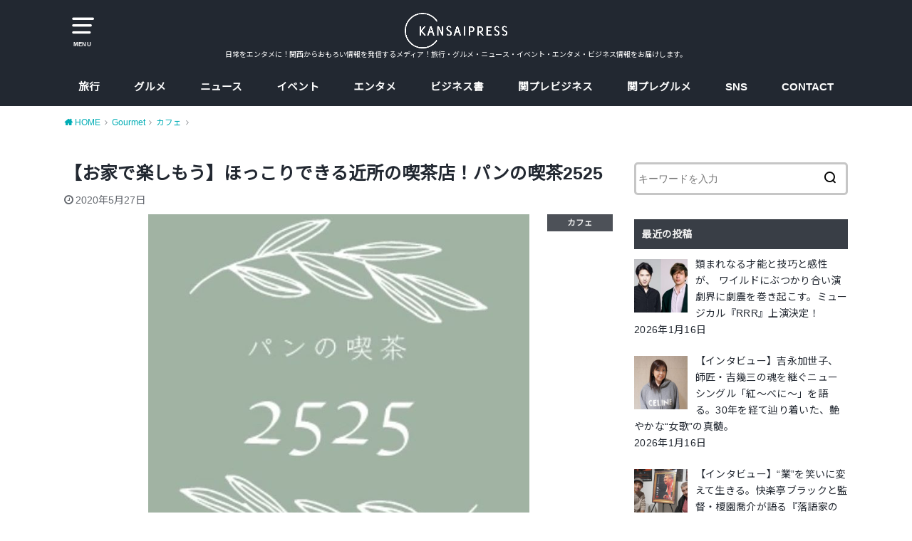

--- FILE ---
content_type: text/html; charset=UTF-8
request_url: https://kansaipress.com/kyoto-2525/
body_size: 24888
content:
<!doctype html>
<html lang="ja"
	prefix="og: https://ogp.me/ns#"  class="no-js">

<head>
<meta charset="utf-8">
<meta http-equiv="X-UA-Compatible" content="IE=edge">
<meta name="HandheldFriendly" content="True">
<meta name="MobileOptimized" content="320">
<meta name="viewport" content="width=device-width, initial-scale=1"/>

<link rel="pingback" href="https://kansaipress.com/xmlrpc.php">

<title>【お家で楽しもう】ほっこりできる近所の喫茶店！パンの喫茶2525 | 関西プレス|KANSAIPRESS</title>
<style>
#wpadminbar #wp-admin-bar-wccp_free_top_button .ab-icon:before {
	content: "\f160";
	color: #02CA02;
	top: 3px;
}
#wpadminbar #wp-admin-bar-wccp_free_top_button .ab-icon {
	transform: rotate(45deg);
}
</style>
<meta name='robots' content='max-image-preview:large' />

<!-- All In One SEO Pack 3.7.1ob_start_detected [-1,-1] -->
<script type="application/ld+json" class="aioseop-schema">{"@context":"https://schema.org","@graph":[{"@type":"Organization","@id":"https://kansaipress.com/#organization","url":"https://kansaipress.com/","name":"関西プレス|KANSAIPRESS","sameAs":[]},{"@type":"WebSite","@id":"https://kansaipress.com/#website","url":"https://kansaipress.com/","name":"関西プレス|KANSAIPRESS","publisher":{"@id":"https://kansaipress.com/#organization"}},{"@type":"WebPage","@id":"https://kansaipress.com/kyoto-2525/#webpage","url":"https://kansaipress.com/kyoto-2525/","inLanguage":"ja","name":"【お家で楽しもう】ほっこりできる近所の喫茶店！パンの喫茶2525","isPartOf":{"@id":"https://kansaipress.com/#website"},"breadcrumb":{"@id":"https://kansaipress.com/kyoto-2525/#breadcrumblist"},"image":{"@type":"ImageObject","@id":"https://kansaipress.com/kyoto-2525/#primaryimage","url":"https://kansaipress.com/wp-content/uploads/2020/04/2525.png","width":535,"height":530,"caption":"<span style=\"font-size: 8pt;\">※アイキャッチ画像の出典：<a href=\"https://www.instagram.com/2525_yoko/?hl=ja\" target=\"_blank\" rel=\"noopener noreferrer\">パンの喫茶2525公式Instagram</a></span>"},"primaryImageOfPage":{"@id":"https://kansaipress.com/kyoto-2525/#primaryimage"},"datePublished":"2020-05-26T22:00:31+09:00","dateModified":"2020-05-27T01:48:56+09:00"},{"@type":"Article","@id":"https://kansaipress.com/kyoto-2525/#article","isPartOf":{"@id":"https://kansaipress.com/kyoto-2525/#webpage"},"author":{"@id":"https://kansaipress.com/author/phd13332/#author"},"headline":"【お家で楽しもう】ほっこりできる近所の喫茶店！パンの喫茶2525","datePublished":"2020-05-26T22:00:31+09:00","dateModified":"2020-05-27T01:48:56+09:00","commentCount":0,"mainEntityOfPage":{"@id":"https://kansaipress.com/kyoto-2525/#webpage"},"publisher":{"@id":"https://kansaipress.com/#organization"},"articleSection":"カフェ, 京都","image":{"@type":"ImageObject","@id":"https://kansaipress.com/kyoto-2525/#primaryimage","url":"https://kansaipress.com/wp-content/uploads/2020/04/2525.png","width":535,"height":530,"caption":"<span style=\"font-size: 8pt;\">※アイキャッチ画像の出典：<a href=\"https://www.instagram.com/2525_yoko/?hl=ja\" target=\"_blank\" rel=\"noopener noreferrer\">パンの喫茶2525公式Instagram</a></span>"}},{"@type":"Person","@id":"https://kansaipress.com/author/phd13332/#author","name":"phd13332","sameAs":[],"image":{"@type":"ImageObject","@id":"https://kansaipress.com/#personlogo","url":"https://secure.gravatar.com/avatar/225d079625bcbd25dbe5f3d6d4980af3?s=96&d=mm&r=g","width":96,"height":96,"caption":"phd13332"}},{"@type":"BreadcrumbList","@id":"https://kansaipress.com/kyoto-2525/#breadcrumblist","itemListElement":[{"@type":"ListItem","position":1,"item":{"@type":"WebPage","@id":"https://kansaipress.com/","url":"https://kansaipress.com/","name":"関西プレス KANSAIPRESS"}},{"@type":"ListItem","position":2,"item":{"@type":"WebPage","@id":"https://kansaipress.com/kyoto-2525/","url":"https://kansaipress.com/kyoto-2525/","name":"【お家で楽しもう】ほっこりできる近所の喫茶店！パンの喫茶2525"}}]}]}</script>
<link rel="canonical" href="https://kansaipress.com/kyoto-2525/" />
<meta property="og:type" content="article" />
<meta property="og:title" content="【お家で楽しもう】ほっこりできる近所の喫茶店！パンの喫茶2525 | 関西プレス|KANSAIPRESS" />
<meta property="og:description" content="※関西一部で緊急事態宣言は解除されますが、新型コロナウイルスの影響を踏まえ念の為自宅からお楽しみ下さい！ 宇治茶で有名な京都府宇治市に、小さくてかわいい喫茶店・「パンの喫茶2525」がオープンしました。 こちらの店主はもともと美容師さんとしてお仕事をされていたそうですが、パン好きが高じて、自分のお店を持つまでになりました。 パンの喫茶2525では、美味しい手作りパンはもちろんのこと、焼き菓子やプリ" />
<meta property="og:url" content="https://kansaipress.com/kyoto-2525/" />
<meta property="og:site_name" content="KANSAIPRESS" />
<meta property="og:image" content="https://kansaipress.com/wp-content/uploads/2020/04/2525.png" />
<meta property="article:published_time" content="2020-05-26T22:00:31Z" />
<meta property="article:modified_time" content="2020-05-27T01:48:56Z" />
<meta property="og:image:secure_url" content="https://kansaipress.com/wp-content/uploads/2020/04/2525.png" />
<meta name="twitter:card" content="summary" />
<meta name="twitter:site" content="@kansaipress" />
<meta name="twitter:domain" content="twitter.com/kansaipress" />
<meta name="twitter:title" content="【お家で楽しもう】ほっこりできる近所の喫茶店！パンの喫茶2525 | 関西プレス|KANSAIPRESS" />
<meta name="twitter:description" content="※関西一部で緊急事態宣言は解除されますが、新型コロナウイルスの影響を踏まえ念の為自宅からお楽しみ下さい！ 宇治茶で有名な京都府宇治市に、小さくてかわいい喫茶店・「パンの喫茶2525」がオープンしました。 こちらの店主はもともと美容師さんとしてお仕事をされていたそうですが、パン好きが高じて、自分のお店を持つまでになりました。 パンの喫茶2525では、美味しい手作りパンはもちろんのこと、焼き菓子やプリ" />
<meta name="twitter:image" content="https://kansaipress.com/wp-content/uploads/2020/04/2525.png" />
			<script type="text/javascript" >
				window.ga=window.ga||function(){(ga.q=ga.q||[]).push(arguments)};ga.l=+new Date;
				ga('create', 'UA-129726945-1', { 'cookieDomain': 'kansaipress.com' } );
				// Plugins
				
				ga('send', 'pageview');
			</script>
			<script async src="https://www.google-analytics.com/analytics.js"></script>
			<!-- All In One SEO Pack -->
<link rel='dns-prefetch' href='//ajax.googleapis.com' />
<link rel='dns-prefetch' href='//secure.gravatar.com' />
<link rel='dns-prefetch' href='//fonts.googleapis.com' />
<link rel='dns-prefetch' href='//v0.wordpress.com' />
<link rel="alternate" type="application/rss+xml" title="関西プレス|KANSAIPRESS &raquo; フィード" href="https://kansaipress.com/feed/" />
<link rel="alternate" type="application/rss+xml" title="関西プレス|KANSAIPRESS &raquo; コメントフィード" href="https://kansaipress.com/comments/feed/" />
<link rel="alternate" type="application/rss+xml" title="関西プレス|KANSAIPRESS &raquo; 【お家で楽しもう】ほっこりできる近所の喫茶店！パンの喫茶2525 のコメントのフィード" href="https://kansaipress.com/kyoto-2525/feed/" />
<link rel='stylesheet' id='wp-block-library-css'  href='https://kansaipress.com/wp-includes/css/dist/block-library/style.min.css' type='text/css' media='all' />
<style id='wp-block-library-inline-css' type='text/css'>
.has-text-align-justify{text-align:justify;}
</style>
<style id='global-styles-inline-css' type='text/css'>
body{--wp--preset--color--black: #000000;--wp--preset--color--cyan-bluish-gray: #abb8c3;--wp--preset--color--white: #ffffff;--wp--preset--color--pale-pink: #f78da7;--wp--preset--color--vivid-red: #cf2e2e;--wp--preset--color--luminous-vivid-orange: #ff6900;--wp--preset--color--luminous-vivid-amber: #fcb900;--wp--preset--color--light-green-cyan: #7bdcb5;--wp--preset--color--vivid-green-cyan: #00d084;--wp--preset--color--pale-cyan-blue: #8ed1fc;--wp--preset--color--vivid-cyan-blue: #0693e3;--wp--preset--color--vivid-purple: #9b51e0;--wp--preset--gradient--vivid-cyan-blue-to-vivid-purple: linear-gradient(135deg,rgba(6,147,227,1) 0%,rgb(155,81,224) 100%);--wp--preset--gradient--light-green-cyan-to-vivid-green-cyan: linear-gradient(135deg,rgb(122,220,180) 0%,rgb(0,208,130) 100%);--wp--preset--gradient--luminous-vivid-amber-to-luminous-vivid-orange: linear-gradient(135deg,rgba(252,185,0,1) 0%,rgba(255,105,0,1) 100%);--wp--preset--gradient--luminous-vivid-orange-to-vivid-red: linear-gradient(135deg,rgba(255,105,0,1) 0%,rgb(207,46,46) 100%);--wp--preset--gradient--very-light-gray-to-cyan-bluish-gray: linear-gradient(135deg,rgb(238,238,238) 0%,rgb(169,184,195) 100%);--wp--preset--gradient--cool-to-warm-spectrum: linear-gradient(135deg,rgb(74,234,220) 0%,rgb(151,120,209) 20%,rgb(207,42,186) 40%,rgb(238,44,130) 60%,rgb(251,105,98) 80%,rgb(254,248,76) 100%);--wp--preset--gradient--blush-light-purple: linear-gradient(135deg,rgb(255,206,236) 0%,rgb(152,150,240) 100%);--wp--preset--gradient--blush-bordeaux: linear-gradient(135deg,rgb(254,205,165) 0%,rgb(254,45,45) 50%,rgb(107,0,62) 100%);--wp--preset--gradient--luminous-dusk: linear-gradient(135deg,rgb(255,203,112) 0%,rgb(199,81,192) 50%,rgb(65,88,208) 100%);--wp--preset--gradient--pale-ocean: linear-gradient(135deg,rgb(255,245,203) 0%,rgb(182,227,212) 50%,rgb(51,167,181) 100%);--wp--preset--gradient--electric-grass: linear-gradient(135deg,rgb(202,248,128) 0%,rgb(113,206,126) 100%);--wp--preset--gradient--midnight: linear-gradient(135deg,rgb(2,3,129) 0%,rgb(40,116,252) 100%);--wp--preset--duotone--dark-grayscale: url('#wp-duotone-dark-grayscale');--wp--preset--duotone--grayscale: url('#wp-duotone-grayscale');--wp--preset--duotone--purple-yellow: url('#wp-duotone-purple-yellow');--wp--preset--duotone--blue-red: url('#wp-duotone-blue-red');--wp--preset--duotone--midnight: url('#wp-duotone-midnight');--wp--preset--duotone--magenta-yellow: url('#wp-duotone-magenta-yellow');--wp--preset--duotone--purple-green: url('#wp-duotone-purple-green');--wp--preset--duotone--blue-orange: url('#wp-duotone-blue-orange');--wp--preset--font-size--small: 13px;--wp--preset--font-size--medium: 20px;--wp--preset--font-size--large: 36px;--wp--preset--font-size--x-large: 42px;}.has-black-color{color: var(--wp--preset--color--black) !important;}.has-cyan-bluish-gray-color{color: var(--wp--preset--color--cyan-bluish-gray) !important;}.has-white-color{color: var(--wp--preset--color--white) !important;}.has-pale-pink-color{color: var(--wp--preset--color--pale-pink) !important;}.has-vivid-red-color{color: var(--wp--preset--color--vivid-red) !important;}.has-luminous-vivid-orange-color{color: var(--wp--preset--color--luminous-vivid-orange) !important;}.has-luminous-vivid-amber-color{color: var(--wp--preset--color--luminous-vivid-amber) !important;}.has-light-green-cyan-color{color: var(--wp--preset--color--light-green-cyan) !important;}.has-vivid-green-cyan-color{color: var(--wp--preset--color--vivid-green-cyan) !important;}.has-pale-cyan-blue-color{color: var(--wp--preset--color--pale-cyan-blue) !important;}.has-vivid-cyan-blue-color{color: var(--wp--preset--color--vivid-cyan-blue) !important;}.has-vivid-purple-color{color: var(--wp--preset--color--vivid-purple) !important;}.has-black-background-color{background-color: var(--wp--preset--color--black) !important;}.has-cyan-bluish-gray-background-color{background-color: var(--wp--preset--color--cyan-bluish-gray) !important;}.has-white-background-color{background-color: var(--wp--preset--color--white) !important;}.has-pale-pink-background-color{background-color: var(--wp--preset--color--pale-pink) !important;}.has-vivid-red-background-color{background-color: var(--wp--preset--color--vivid-red) !important;}.has-luminous-vivid-orange-background-color{background-color: var(--wp--preset--color--luminous-vivid-orange) !important;}.has-luminous-vivid-amber-background-color{background-color: var(--wp--preset--color--luminous-vivid-amber) !important;}.has-light-green-cyan-background-color{background-color: var(--wp--preset--color--light-green-cyan) !important;}.has-vivid-green-cyan-background-color{background-color: var(--wp--preset--color--vivid-green-cyan) !important;}.has-pale-cyan-blue-background-color{background-color: var(--wp--preset--color--pale-cyan-blue) !important;}.has-vivid-cyan-blue-background-color{background-color: var(--wp--preset--color--vivid-cyan-blue) !important;}.has-vivid-purple-background-color{background-color: var(--wp--preset--color--vivid-purple) !important;}.has-black-border-color{border-color: var(--wp--preset--color--black) !important;}.has-cyan-bluish-gray-border-color{border-color: var(--wp--preset--color--cyan-bluish-gray) !important;}.has-white-border-color{border-color: var(--wp--preset--color--white) !important;}.has-pale-pink-border-color{border-color: var(--wp--preset--color--pale-pink) !important;}.has-vivid-red-border-color{border-color: var(--wp--preset--color--vivid-red) !important;}.has-luminous-vivid-orange-border-color{border-color: var(--wp--preset--color--luminous-vivid-orange) !important;}.has-luminous-vivid-amber-border-color{border-color: var(--wp--preset--color--luminous-vivid-amber) !important;}.has-light-green-cyan-border-color{border-color: var(--wp--preset--color--light-green-cyan) !important;}.has-vivid-green-cyan-border-color{border-color: var(--wp--preset--color--vivid-green-cyan) !important;}.has-pale-cyan-blue-border-color{border-color: var(--wp--preset--color--pale-cyan-blue) !important;}.has-vivid-cyan-blue-border-color{border-color: var(--wp--preset--color--vivid-cyan-blue) !important;}.has-vivid-purple-border-color{border-color: var(--wp--preset--color--vivid-purple) !important;}.has-vivid-cyan-blue-to-vivid-purple-gradient-background{background: var(--wp--preset--gradient--vivid-cyan-blue-to-vivid-purple) !important;}.has-light-green-cyan-to-vivid-green-cyan-gradient-background{background: var(--wp--preset--gradient--light-green-cyan-to-vivid-green-cyan) !important;}.has-luminous-vivid-amber-to-luminous-vivid-orange-gradient-background{background: var(--wp--preset--gradient--luminous-vivid-amber-to-luminous-vivid-orange) !important;}.has-luminous-vivid-orange-to-vivid-red-gradient-background{background: var(--wp--preset--gradient--luminous-vivid-orange-to-vivid-red) !important;}.has-very-light-gray-to-cyan-bluish-gray-gradient-background{background: var(--wp--preset--gradient--very-light-gray-to-cyan-bluish-gray) !important;}.has-cool-to-warm-spectrum-gradient-background{background: var(--wp--preset--gradient--cool-to-warm-spectrum) !important;}.has-blush-light-purple-gradient-background{background: var(--wp--preset--gradient--blush-light-purple) !important;}.has-blush-bordeaux-gradient-background{background: var(--wp--preset--gradient--blush-bordeaux) !important;}.has-luminous-dusk-gradient-background{background: var(--wp--preset--gradient--luminous-dusk) !important;}.has-pale-ocean-gradient-background{background: var(--wp--preset--gradient--pale-ocean) !important;}.has-electric-grass-gradient-background{background: var(--wp--preset--gradient--electric-grass) !important;}.has-midnight-gradient-background{background: var(--wp--preset--gradient--midnight) !important;}.has-small-font-size{font-size: var(--wp--preset--font-size--small) !important;}.has-medium-font-size{font-size: var(--wp--preset--font-size--medium) !important;}.has-large-font-size{font-size: var(--wp--preset--font-size--large) !important;}.has-x-large-font-size{font-size: var(--wp--preset--font-size--x-large) !important;}
</style>
<link rel='stylesheet' id='contact-form-7-css'  href='https://kansaipress.com/wp-content/plugins/contact-form-7/includes/css/styles.css?ver=5.2.2' type='text/css' media='all' />
<link rel='stylesheet' id='toc-screen-css'  href='https://kansaipress.com/wp-content/plugins/table-of-contents-plus/screen.min.css?ver=2002' type='text/css' media='all' />
<link rel='stylesheet' id='style-css'  href='https://kansaipress.com/wp-content/themes/yswallow/style.css?ver=1.2.2' type='text/css' media='all' />
<link rel='stylesheet' id='gf_Notojp-css'  href='https://fonts.googleapis.com/css?family=Noto+Sans+JP&#038;display=swap' type='text/css' media='all' />
<link rel='stylesheet' id='fontawesome-css'  href='https://kansaipress.com/wp-content/themes/yswallow/library/css/font-awesome.min.css' type='text/css' media='all' />
<link rel='stylesheet' id='animate-css'  href='https://kansaipress.com/wp-content/themes/yswallow/library/css/animate.min.css' type='text/css' media='all' />
<link rel='stylesheet' id='remodal-css'  href='https://kansaipress.com/wp-content/themes/yswallow/library/css/remodal.css' type='text/css' media='all' />
<link rel='stylesheet' id='recent-posts-widget-with-thumbnails-public-style-css'  href='https://kansaipress.com/wp-content/plugins/recent-posts-widget-with-thumbnails/public.css?ver=7.0.0' type='text/css' media='all' />
<link rel='stylesheet' id='jetpack_css-css'  href='https://kansaipress.com/wp-content/plugins/jetpack/css/jetpack.css?ver=9.0.5' type='text/css' media='all' />
<script type='text/javascript' src='https://ajax.googleapis.com/ajax/libs/jquery/1.12.4/jquery.min.js?ver=1.12.4' id='jquery-js'></script>
<link rel="https://api.w.org/" href="https://kansaipress.com/wp-json/" /><link rel="alternate" type="application/json" href="https://kansaipress.com/wp-json/wp/v2/posts/5950" /><link rel="EditURI" type="application/rsd+xml" title="RSD" href="https://kansaipress.com/xmlrpc.php?rsd" />
<link rel="wlwmanifest" type="application/wlwmanifest+xml" href="https://kansaipress.com/wp-includes/wlwmanifest.xml" /> 
<meta name="generator" content="WordPress 6.0.11" />
<link rel='shortlink' href='https://wp.me/paqB69-1xY' />
<link rel="alternate" type="application/json+oembed" href="https://kansaipress.com/wp-json/oembed/1.0/embed?url=https%3A%2F%2Fkansaipress.com%2Fkyoto-2525%2F" />
<link rel="alternate" type="text/xml+oembed" href="https://kansaipress.com/wp-json/oembed/1.0/embed?url=https%3A%2F%2Fkansaipress.com%2Fkyoto-2525%2F&#038;format=xml" />
<script id="wpcp_disable_selection" type="text/javascript">
var image_save_msg='You are not allowed to save images!';
	var no_menu_msg='Context Menu disabled!';
	var smessage = "Content is protected !!";

function disableEnterKey(e)
{
	var elemtype = e.target.tagName;
	
	elemtype = elemtype.toUpperCase();
	
	if (elemtype == "TEXT" || elemtype == "TEXTAREA" || elemtype == "INPUT" || elemtype == "PASSWORD" || elemtype == "SELECT" || elemtype == "OPTION" || elemtype == "EMBED")
	{
		elemtype = 'TEXT';
	}
	
	if (e.ctrlKey){
     var key;
     if(window.event)
          key = window.event.keyCode;     //IE
     else
          key = e.which;     //firefox (97)
    //if (key != 17) alert(key);
     if (elemtype!= 'TEXT' && (key == 97 || key == 65 || key == 67 || key == 99 || key == 88 || key == 120 || key == 26 || key == 85  || key == 86 || key == 83 || key == 43 || key == 73))
     {
		if(wccp_free_iscontenteditable(e)) return true;
		show_wpcp_message('You are not allowed to copy content or view source');
		return false;
     }else
     	return true;
     }
}


/*For contenteditable tags*/
function wccp_free_iscontenteditable(e)
{
	var e = e || window.event; // also there is no e.target property in IE. instead IE uses window.event.srcElement
  	
	var target = e.target || e.srcElement;

	var elemtype = e.target.nodeName;
	
	elemtype = elemtype.toUpperCase();
	
	var iscontenteditable = "false";
		
	if(typeof target.getAttribute!="undefined" ) iscontenteditable = target.getAttribute("contenteditable"); // Return true or false as string
	
	var iscontenteditable2 = false;
	
	if(typeof target.isContentEditable!="undefined" ) iscontenteditable2 = target.isContentEditable; // Return true or false as boolean

	if(target.parentElement.isContentEditable) iscontenteditable2 = true;
	
	if (iscontenteditable == "true" || iscontenteditable2 == true)
	{
		if(typeof target.style!="undefined" ) target.style.cursor = "text";
		
		return true;
	}
}

////////////////////////////////////
function disable_copy(e)
{	
	var e = e || window.event; // also there is no e.target property in IE. instead IE uses window.event.srcElement
	
	var elemtype = e.target.tagName;
	
	elemtype = elemtype.toUpperCase();
	
	if (elemtype == "TEXT" || elemtype == "TEXTAREA" || elemtype == "INPUT" || elemtype == "PASSWORD" || elemtype == "SELECT" || elemtype == "OPTION" || elemtype == "EMBED")
	{
		elemtype = 'TEXT';
	}
	
	if(wccp_free_iscontenteditable(e)) return true;
	
	var isSafari = /Safari/.test(navigator.userAgent) && /Apple Computer/.test(navigator.vendor);
	
	var checker_IMG = '';
	if (elemtype == "IMG" && checker_IMG == 'checked' && e.detail >= 2) {show_wpcp_message(alertMsg_IMG);return false;}
	if (elemtype != "TEXT")
	{
		if (smessage !== "" && e.detail == 2)
			show_wpcp_message(smessage);
		
		if (isSafari)
			return true;
		else
			return false;
	}	
}

//////////////////////////////////////////
function disable_copy_ie()
{
	var e = e || window.event;
	var elemtype = window.event.srcElement.nodeName;
	elemtype = elemtype.toUpperCase();
	if(wccp_free_iscontenteditable(e)) return true;
	if (elemtype == "IMG") {show_wpcp_message(alertMsg_IMG);return false;}
	if (elemtype != "TEXT" && elemtype != "TEXTAREA" && elemtype != "INPUT" && elemtype != "PASSWORD" && elemtype != "SELECT" && elemtype != "OPTION" && elemtype != "EMBED")
	{
		return false;
	}
}	
function reEnable()
{
	return true;
}
document.onkeydown = disableEnterKey;
document.onselectstart = disable_copy_ie;
if(navigator.userAgent.indexOf('MSIE')==-1)
{
	document.onmousedown = disable_copy;
	document.onclick = reEnable;
}
function disableSelection(target)
{
    //For IE This code will work
    if (typeof target.onselectstart!="undefined")
    target.onselectstart = disable_copy_ie;
    
    //For Firefox This code will work
    else if (typeof target.style.MozUserSelect!="undefined")
    {target.style.MozUserSelect="none";}
    
    //All other  (ie: Opera) This code will work
    else
    target.onmousedown=function(){return false}
    target.style.cursor = "default";
}
//Calling the JS function directly just after body load
window.onload = function(){disableSelection(document.body);};

//////////////////special for safari Start////////////////
var onlongtouch;
var timer;
var touchduration = 1000; //length of time we want the user to touch before we do something

var elemtype = "";
function touchstart(e) {
	var e = e || window.event;
  // also there is no e.target property in IE.
  // instead IE uses window.event.srcElement
  	var target = e.target || e.srcElement;
	
	elemtype = window.event.srcElement.nodeName;
	
	elemtype = elemtype.toUpperCase();
	
	if(!wccp_pro_is_passive()) e.preventDefault();
	if (!timer) {
		timer = setTimeout(onlongtouch, touchduration);
	}
}

function touchend() {
    //stops short touches from firing the event
    if (timer) {
        clearTimeout(timer);
        timer = null;
    }
	onlongtouch();
}

onlongtouch = function(e) { //this will clear the current selection if anything selected
	
	if (elemtype != "TEXT" && elemtype != "TEXTAREA" && elemtype != "INPUT" && elemtype != "PASSWORD" && elemtype != "SELECT" && elemtype != "EMBED" && elemtype != "OPTION")	
	{
		if (window.getSelection) {
			if (window.getSelection().empty) {  // Chrome
			window.getSelection().empty();
			} else if (window.getSelection().removeAllRanges) {  // Firefox
			window.getSelection().removeAllRanges();
			}
		} else if (document.selection) {  // IE?
			document.selection.empty();
		}
		return false;
	}
};

document.addEventListener("DOMContentLoaded", function(event) { 
    window.addEventListener("touchstart", touchstart, false);
    window.addEventListener("touchend", touchend, false);
});

function wccp_pro_is_passive() {

  var cold = false,
  hike = function() {};

  try {
	  const object1 = {};
  var aid = Object.defineProperty(object1, 'passive', {
  get() {cold = true}
  });
  window.addEventListener('test', hike, aid);
  window.removeEventListener('test', hike, aid);
  } catch (e) {}

  return cold;
}
/*special for safari End*/
</script>
<script id="wpcp_disable_Right_Click" type="text/javascript">
document.ondragstart = function() { return false;}
	function nocontext(e) {
	   return false;
	}
	document.oncontextmenu = nocontext;
</script>
<style>
.unselectable
{
-moz-user-select:none;
-webkit-user-select:none;
cursor: default;
}
html
{
-webkit-touch-callout: none;
-webkit-user-select: none;
-khtml-user-select: none;
-moz-user-select: none;
-ms-user-select: none;
user-select: none;
-webkit-tap-highlight-color: rgba(0,0,0,0);
}
</style>
<script id="wpcp_css_disable_selection" type="text/javascript">
var e = document.getElementsByTagName('body')[0];
if(e)
{
	e.setAttribute('unselectable',"on");
}
</script>
<style type="text/css">
body, #breadcrumb li a::after{ color: #222831;}
a, #breadcrumb li a i, .authorbox .author_sns li a::before,.widget li a:after{ color: #00adb5;}
a:hover{ color: #eeeeee;}
.article-footer .post-categories li a,.article-footer .tags a{ background: #00adb5; border-color:#00adb5;}
.article-footer .tags a{ color:#00adb5; background: none;}
.article-footer .post-categories li a:hover,.article-footer .tags a:hover{ background:#eeeeee;  border-color:#eeeeee;}
input[type="text"],input[type="password"],input[type="datetime"],input[type="datetime-local"],input[type="date"],input[type="month"],input[type="time"],input[type="week"],input[type="number"],input[type="email"],input[type="url"],input[type="search"],input[type="tel"],input[type="color"],select,textarea,.field { background-color: #ffffff;}
#header{ color: #ffffff; background: #222831;}
#logo a{ color: #ecf6ff;}
@media only screen and (min-width: 768px) {
	#g_nav .nav > li::after{ background: #ecf6ff;}
	#g_nav .nav li ul.sub-menu, #g_nav .nav li ul.children{ background: #222831;color: #eeeeee;}
	.archives-list .post-list a .eyecatch::after{ background: #00adb5;}
}

.slick-prev:before, .slick-next:before, .accordionBtn, #submit, button, html input[type="button"], input[type="reset"], input[type="submit"], .pagination a:hover, .pagination a:focus,.page-links a:hover, .page-links a:focus { background-color: #00adb5;}
.accordionBtn.active, #submit:hover, #submit:focus{ background-color: #eeeeee;}
.entry-content h2, .homeadd_wrap .widgettitle, .widgettitle, .eyecatch .cat-name, ul.wpp-list li a:before, .cat_postlist .catttl span::before, .cat_postlist .catttl span::after, .accordion::before{ background: #393e46; color: #eeeeee;}
.entry-content h3,.entry-content h4{ border-color: #393e46;}
.h_balloon .entry-content h2:after{ border-top-color: #393e46;}
.entry-content ol li:before{ background: #393e46; border-color: #393e46;  color: #eeeeee;}
.entry-content ol li ol li:before{ color: #393e46;}
.entry-content ul li:before{ color: #393e46;}
.entry-content blockquote::before,.entry-content blockquote::after{color: #393e46;}

.btn-wrap a{background: #00adb5;border: 1px solid #00adb5;}
.btn-wrap a:hover,.widget .btn-wrap:not(.simple) a:hover{color: #00adb5;border-color: #00adb5;}
.btn-wrap.simple a, .pagination a, .pagination span,.page-links a{border-color: #00adb5; color: #00adb5;}
.btn-wrap.simple a:hover, .pagination .current,.pagination .current:hover,.page-links ul > li > span{background-color: #00adb5;}

#footer-top::before{background-color: #393e46;}
#footer,.cta-inner{background-color: #222831; color: #eeeeee;}

</style>
<style type="text/css">.broken_link, a.broken_link {
	text-decoration: line-through;
}</style><link rel="icon" href="https://kansaipress.com/wp-content/uploads/2018/10/cropped-85e7b0c9a25d52892f58efcf2224eedb-1-32x32.png" sizes="32x32" />
<link rel="icon" href="https://kansaipress.com/wp-content/uploads/2018/10/cropped-85e7b0c9a25d52892f58efcf2224eedb-1-192x192.png" sizes="192x192" />
<link rel="apple-touch-icon" href="https://kansaipress.com/wp-content/uploads/2018/10/cropped-85e7b0c9a25d52892f58efcf2224eedb-1-180x180.png" />
<meta name="msapplication-TileImage" content="https://kansaipress.com/wp-content/uploads/2018/10/cropped-85e7b0c9a25d52892f58efcf2224eedb-1-270x270.png" />
			<style type="text/css" id="wp-custom-css">
				/* マーカー線・黄色 */
.marker7{
background:linear-gradient(transparent 65%, #ffd96a 65%);
font-weight:bold; 
}

/* マーカー線・赤色 */
.marker8{
background:linear-gradient(transparent 65%, #ff9090 65%);
font-weight:bold; 
}



.box11{
    padding: 0.5em 1em;
    margin: 2em 0;
    color: #5d627b;
    background: white;
    border-left: solid 5px #5d627b;
    box-shadow: 0 3px 5px rgba(0, 0, 0, 0.22);
}
.box11 p {
    margin: 0; 
    padding: 0;
}

.btn-flat-simple {
  position: relative;
  display: inline-block;
  font-weight: bold;
  padding: 0.25em 0.5em;
  text-decoration: none;
  color: #00BCD4;
  background: #ECECEC;
  transition: .4s;
}

.btn-flat-simple:hover {
  background: #00bcd4;
  color: white;
}


.btn-flat-logo {
  position: relative;
  display: inline-block;
  font-weight: bold;
  padding: 0.25em 0.5em;
  text-decoration: none;
  color: #FFF;
  background: #00bcd4;
  transition: .4s;
}

.btn-flat-logo:hover {
  background: #1ec7bb;
}			</style>
		</head>

<body data-rsssl=1 class="post-template-default single single-post postid-5950 single-format-standard unselectable pd_normal h_default date_on catlabelon pannavi_on">
	<svg xmlns="http://www.w3.org/2000/svg" viewBox="0 0 0 0" width="0" height="0" focusable="false" role="none" style="visibility: hidden; position: absolute; left: -9999px; overflow: hidden;" ><defs><filter id="wp-duotone-dark-grayscale"><feColorMatrix color-interpolation-filters="sRGB" type="matrix" values=" .299 .587 .114 0 0 .299 .587 .114 0 0 .299 .587 .114 0 0 .299 .587 .114 0 0 " /><feComponentTransfer color-interpolation-filters="sRGB" ><feFuncR type="table" tableValues="0 0.49803921568627" /><feFuncG type="table" tableValues="0 0.49803921568627" /><feFuncB type="table" tableValues="0 0.49803921568627" /><feFuncA type="table" tableValues="1 1" /></feComponentTransfer><feComposite in2="SourceGraphic" operator="in" /></filter></defs></svg><svg xmlns="http://www.w3.org/2000/svg" viewBox="0 0 0 0" width="0" height="0" focusable="false" role="none" style="visibility: hidden; position: absolute; left: -9999px; overflow: hidden;" ><defs><filter id="wp-duotone-grayscale"><feColorMatrix color-interpolation-filters="sRGB" type="matrix" values=" .299 .587 .114 0 0 .299 .587 .114 0 0 .299 .587 .114 0 0 .299 .587 .114 0 0 " /><feComponentTransfer color-interpolation-filters="sRGB" ><feFuncR type="table" tableValues="0 1" /><feFuncG type="table" tableValues="0 1" /><feFuncB type="table" tableValues="0 1" /><feFuncA type="table" tableValues="1 1" /></feComponentTransfer><feComposite in2="SourceGraphic" operator="in" /></filter></defs></svg><svg xmlns="http://www.w3.org/2000/svg" viewBox="0 0 0 0" width="0" height="0" focusable="false" role="none" style="visibility: hidden; position: absolute; left: -9999px; overflow: hidden;" ><defs><filter id="wp-duotone-purple-yellow"><feColorMatrix color-interpolation-filters="sRGB" type="matrix" values=" .299 .587 .114 0 0 .299 .587 .114 0 0 .299 .587 .114 0 0 .299 .587 .114 0 0 " /><feComponentTransfer color-interpolation-filters="sRGB" ><feFuncR type="table" tableValues="0.54901960784314 0.98823529411765" /><feFuncG type="table" tableValues="0 1" /><feFuncB type="table" tableValues="0.71764705882353 0.25490196078431" /><feFuncA type="table" tableValues="1 1" /></feComponentTransfer><feComposite in2="SourceGraphic" operator="in" /></filter></defs></svg><svg xmlns="http://www.w3.org/2000/svg" viewBox="0 0 0 0" width="0" height="0" focusable="false" role="none" style="visibility: hidden; position: absolute; left: -9999px; overflow: hidden;" ><defs><filter id="wp-duotone-blue-red"><feColorMatrix color-interpolation-filters="sRGB" type="matrix" values=" .299 .587 .114 0 0 .299 .587 .114 0 0 .299 .587 .114 0 0 .299 .587 .114 0 0 " /><feComponentTransfer color-interpolation-filters="sRGB" ><feFuncR type="table" tableValues="0 1" /><feFuncG type="table" tableValues="0 0.27843137254902" /><feFuncB type="table" tableValues="0.5921568627451 0.27843137254902" /><feFuncA type="table" tableValues="1 1" /></feComponentTransfer><feComposite in2="SourceGraphic" operator="in" /></filter></defs></svg><svg xmlns="http://www.w3.org/2000/svg" viewBox="0 0 0 0" width="0" height="0" focusable="false" role="none" style="visibility: hidden; position: absolute; left: -9999px; overflow: hidden;" ><defs><filter id="wp-duotone-midnight"><feColorMatrix color-interpolation-filters="sRGB" type="matrix" values=" .299 .587 .114 0 0 .299 .587 .114 0 0 .299 .587 .114 0 0 .299 .587 .114 0 0 " /><feComponentTransfer color-interpolation-filters="sRGB" ><feFuncR type="table" tableValues="0 0" /><feFuncG type="table" tableValues="0 0.64705882352941" /><feFuncB type="table" tableValues="0 1" /><feFuncA type="table" tableValues="1 1" /></feComponentTransfer><feComposite in2="SourceGraphic" operator="in" /></filter></defs></svg><svg xmlns="http://www.w3.org/2000/svg" viewBox="0 0 0 0" width="0" height="0" focusable="false" role="none" style="visibility: hidden; position: absolute; left: -9999px; overflow: hidden;" ><defs><filter id="wp-duotone-magenta-yellow"><feColorMatrix color-interpolation-filters="sRGB" type="matrix" values=" .299 .587 .114 0 0 .299 .587 .114 0 0 .299 .587 .114 0 0 .299 .587 .114 0 0 " /><feComponentTransfer color-interpolation-filters="sRGB" ><feFuncR type="table" tableValues="0.78039215686275 1" /><feFuncG type="table" tableValues="0 0.94901960784314" /><feFuncB type="table" tableValues="0.35294117647059 0.47058823529412" /><feFuncA type="table" tableValues="1 1" /></feComponentTransfer><feComposite in2="SourceGraphic" operator="in" /></filter></defs></svg><svg xmlns="http://www.w3.org/2000/svg" viewBox="0 0 0 0" width="0" height="0" focusable="false" role="none" style="visibility: hidden; position: absolute; left: -9999px; overflow: hidden;" ><defs><filter id="wp-duotone-purple-green"><feColorMatrix color-interpolation-filters="sRGB" type="matrix" values=" .299 .587 .114 0 0 .299 .587 .114 0 0 .299 .587 .114 0 0 .299 .587 .114 0 0 " /><feComponentTransfer color-interpolation-filters="sRGB" ><feFuncR type="table" tableValues="0.65098039215686 0.40392156862745" /><feFuncG type="table" tableValues="0 1" /><feFuncB type="table" tableValues="0.44705882352941 0.4" /><feFuncA type="table" tableValues="1 1" /></feComponentTransfer><feComposite in2="SourceGraphic" operator="in" /></filter></defs></svg><svg xmlns="http://www.w3.org/2000/svg" viewBox="0 0 0 0" width="0" height="0" focusable="false" role="none" style="visibility: hidden; position: absolute; left: -9999px; overflow: hidden;" ><defs><filter id="wp-duotone-blue-orange"><feColorMatrix color-interpolation-filters="sRGB" type="matrix" values=" .299 .587 .114 0 0 .299 .587 .114 0 0 .299 .587 .114 0 0 .299 .587 .114 0 0 " /><feComponentTransfer color-interpolation-filters="sRGB" ><feFuncR type="table" tableValues="0.098039215686275 1" /><feFuncG type="table" tableValues="0 0.66274509803922" /><feFuncB type="table" tableValues="0.84705882352941 0.41960784313725" /><feFuncA type="table" tableValues="1 1" /></feComponentTransfer><feComposite in2="SourceGraphic" operator="in" /></filter></defs></svg><div id="container">


<header id="header" class="header animated fadeIn">
<div id="inner-header" class="wrap cf">

<a href="#spnavi" data-remodal-target="spnavi" class="nav_btn"><span class="text">MENU</span></a>
<div class="remodal" data-remodal-id="spnavi" data-remodal-options="hashTracking:false">
<button data-remodal-action="close" class="remodal-close"><span class="text gf">CLOSE</span></button>
<div id="nav_menu-3" class="widget widget_nav_menu"><div class="menu-main-container"><ul id="menu-main" class="menu"><li id="menu-item-1381" class="menu-item menu-item-type-taxonomy menu-item-object-category current-post-ancestor menu-item-has-children menu-item-1381"><a href="https://kansaipress.com/category/travel/">旅行</a>
<ul class="sub-menu">
	<li id="menu-item-1571" class="menu-item menu-item-type-taxonomy menu-item-object-category menu-item-1571"><a href="https://kansaipress.com/category/travel/osaka/">大阪</a></li>
	<li id="menu-item-1569" class="menu-item menu-item-type-taxonomy menu-item-object-category current-post-ancestor current-menu-parent current-post-parent menu-item-1569"><a href="https://kansaipress.com/category/travel/kyoto/">京都</a></li>
	<li id="menu-item-1570" class="menu-item menu-item-type-taxonomy menu-item-object-category menu-item-1570"><a href="https://kansaipress.com/category/travel/hyogo/">兵庫</a></li>
	<li id="menu-item-1572" class="menu-item menu-item-type-taxonomy menu-item-object-category menu-item-1572"><a href="https://kansaipress.com/category/travel/nara/">奈良</a></li>
</ul>
</li>
<li id="menu-item-1573" class="menu-item menu-item-type-taxonomy menu-item-object-category current-post-ancestor menu-item-has-children menu-item-1573"><a href="https://kansaipress.com/category/gourmet/">グルメ</a>
<ul class="sub-menu">
	<li id="menu-item-1611" class="menu-item menu-item-type-taxonomy menu-item-object-category menu-item-1611"><a href="https://kansaipress.com/category/gourmet/curry/">カレー</a></li>
	<li id="menu-item-1612" class="menu-item menu-item-type-taxonomy menu-item-object-category menu-item-1612"><a href="https://kansaipress.com/category/gourmet/ramen/">ラーメン</a></li>
	<li id="menu-item-2030" class="menu-item menu-item-type-taxonomy menu-item-object-category current-post-ancestor current-menu-parent current-post-parent menu-item-2030"><a href="https://kansaipress.com/category/gourmet/%e3%82%ab%e3%83%95%e3%82%a7/">カフェ</a></li>
	<li id="menu-item-2029" class="menu-item menu-item-type-taxonomy menu-item-object-category menu-item-2029"><a href="https://kansaipress.com/category/gourmet/%e3%81%9f%e3%81%93%e7%84%bc%e3%80%81%e3%81%8a%e5%a5%bd%e3%81%bf%e7%84%bc/">たこ焼、お好み焼</a></li>
	<li id="menu-item-1613" class="menu-item menu-item-type-taxonomy menu-item-object-category menu-item-1613"><a href="https://kansaipress.com/category/gourmet/osakakosupafood/">大阪コスパ飯</a></li>
</ul>
</li>
<li id="menu-item-2112" class="menu-item menu-item-type-taxonomy menu-item-object-category menu-item-2112"><a href="https://kansaipress.com/category/news/">ニュース</a></li>
<li id="menu-item-1615" class="menu-item menu-item-type-taxonomy menu-item-object-category menu-item-1615"><a href="https://kansaipress.com/category/event/">イベント</a></li>
<li id="menu-item-2278" class="menu-item menu-item-type-taxonomy menu-item-object-category menu-item-2278"><a href="https://kansaipress.com/category/%e3%82%a8%e3%83%b3%e3%82%bf%e3%83%a1/">エンタメ</a></li>
<li id="menu-item-1568" class="menu-item menu-item-type-taxonomy menu-item-object-category menu-item-1568"><a href="https://kansaipress.com/category/youtube/books/">ビジネス書</a></li>
<li id="menu-item-6525" class="menu-item menu-item-type-taxonomy menu-item-object-category menu-item-6525"><a href="https://kansaipress.com/category/sekibusiness/">関プレビジネス</a></li>
<li id="menu-item-6544" class="menu-item menu-item-type-taxonomy menu-item-object-category menu-item-6544"><a href="https://kansaipress.com/category/kanpre-channel/">関プレグルメ</a></li>
<li id="menu-item-1690" class="menu-item menu-item-type-taxonomy menu-item-object-category menu-item-has-children menu-item-1690"><a href="https://kansaipress.com/category/sns/">SNS</a>
<ul class="sub-menu">
	<li id="menu-item-1691" class="menu-item menu-item-type-custom menu-item-object-custom menu-item-1691"><a href="https://www.facebook.com/KANSAIPRESS/">facebook</a></li>
	<li id="menu-item-1692" class="menu-item menu-item-type-custom menu-item-object-custom menu-item-1692"><a href="https://www.instagram.com/kansaipress/">instagram</a></li>
	<li id="menu-item-1693" class="menu-item menu-item-type-custom menu-item-object-custom menu-item-1693"><a href="https://twitter.com/kansaipress">twitter</a></li>
	<li id="menu-item-1694" class="menu-item menu-item-type-custom menu-item-object-custom menu-item-1694"><a href="https://www.youtube.com/channel/UC0oHDvWWq-2M0TVyNNK70rw?view_as=subscriber">youtube</a></li>
</ul>
</li>
<li id="menu-item-1973" class="menu-item menu-item-type-post_type menu-item-object-page menu-item-1973"><a href="https://kansaipress.com/contact/">CONTACT</a></li>
</ul></div></div><button data-remodal-action="close" class="remodal-close"><span class="text gf">CLOSE</span></button>
</div>


<div id="logo" class="fs_m ">
				<p class="h1 img"><a href="https://kansaipress.com"><img src="https://kansaipress.com/wp-content/uploads/2018/11/kp_logo_white.png" alt="関西プレス|KANSAIPRESS"></a></p>
	
	<p class="site_description">日常をエンタメに！関西からおもろい情報を発信するメディア！旅行・グルメ・ニュース・イベント・エンタメ・ビジネス情報をお届けします。</p></div>

<div id="g_nav" class="g_nav-sp animated anidelayS fadeIn">
<nav class="menu-sp cf"><ul id="menu-main-1" class="nav top-nav cf"><li class="menu-item menu-item-type-taxonomy menu-item-object-category current-post-ancestor menu-item-has-children menu-item-1381"><a href="https://kansaipress.com/category/travel/">旅行</a>
<ul class="sub-menu">
	<li class="menu-item menu-item-type-taxonomy menu-item-object-category menu-item-1571"><a href="https://kansaipress.com/category/travel/osaka/">大阪</a></li>
	<li class="menu-item menu-item-type-taxonomy menu-item-object-category current-post-ancestor current-menu-parent current-post-parent menu-item-1569"><a href="https://kansaipress.com/category/travel/kyoto/">京都</a></li>
	<li class="menu-item menu-item-type-taxonomy menu-item-object-category menu-item-1570"><a href="https://kansaipress.com/category/travel/hyogo/">兵庫</a></li>
	<li class="menu-item menu-item-type-taxonomy menu-item-object-category menu-item-1572"><a href="https://kansaipress.com/category/travel/nara/">奈良</a></li>
</ul>
</li>
<li class="menu-item menu-item-type-taxonomy menu-item-object-category current-post-ancestor menu-item-has-children menu-item-1573"><a href="https://kansaipress.com/category/gourmet/">グルメ</a>
<ul class="sub-menu">
	<li class="menu-item menu-item-type-taxonomy menu-item-object-category menu-item-1611"><a href="https://kansaipress.com/category/gourmet/curry/">カレー</a></li>
	<li class="menu-item menu-item-type-taxonomy menu-item-object-category menu-item-1612"><a href="https://kansaipress.com/category/gourmet/ramen/">ラーメン</a></li>
	<li class="menu-item menu-item-type-taxonomy menu-item-object-category current-post-ancestor current-menu-parent current-post-parent menu-item-2030"><a href="https://kansaipress.com/category/gourmet/%e3%82%ab%e3%83%95%e3%82%a7/">カフェ</a></li>
	<li class="menu-item menu-item-type-taxonomy menu-item-object-category menu-item-2029"><a href="https://kansaipress.com/category/gourmet/%e3%81%9f%e3%81%93%e7%84%bc%e3%80%81%e3%81%8a%e5%a5%bd%e3%81%bf%e7%84%bc/">たこ焼、お好み焼</a></li>
	<li class="menu-item menu-item-type-taxonomy menu-item-object-category menu-item-1613"><a href="https://kansaipress.com/category/gourmet/osakakosupafood/">大阪コスパ飯</a></li>
</ul>
</li>
<li class="menu-item menu-item-type-taxonomy menu-item-object-category menu-item-2112"><a href="https://kansaipress.com/category/news/">ニュース</a></li>
<li class="menu-item menu-item-type-taxonomy menu-item-object-category menu-item-1615"><a href="https://kansaipress.com/category/event/">イベント</a></li>
<li class="menu-item menu-item-type-taxonomy menu-item-object-category menu-item-2278"><a href="https://kansaipress.com/category/%e3%82%a8%e3%83%b3%e3%82%bf%e3%83%a1/">エンタメ</a></li>
<li class="menu-item menu-item-type-taxonomy menu-item-object-category menu-item-1568"><a href="https://kansaipress.com/category/youtube/books/">ビジネス書</a></li>
<li class="menu-item menu-item-type-taxonomy menu-item-object-category menu-item-6525"><a href="https://kansaipress.com/category/sekibusiness/">関プレビジネス</a></li>
<li class="menu-item menu-item-type-taxonomy menu-item-object-category menu-item-6544"><a href="https://kansaipress.com/category/kanpre-channel/">関プレグルメ</a></li>
<li class="menu-item menu-item-type-taxonomy menu-item-object-category menu-item-has-children menu-item-1690"><a href="https://kansaipress.com/category/sns/">SNS</a>
<ul class="sub-menu">
	<li class="menu-item menu-item-type-custom menu-item-object-custom menu-item-1691"><a href="https://www.facebook.com/KANSAIPRESS/">facebook</a></li>
	<li class="menu-item menu-item-type-custom menu-item-object-custom menu-item-1692"><a href="https://www.instagram.com/kansaipress/">instagram</a></li>
	<li class="menu-item menu-item-type-custom menu-item-object-custom menu-item-1693"><a href="https://twitter.com/kansaipress">twitter</a></li>
	<li class="menu-item menu-item-type-custom menu-item-object-custom menu-item-1694"><a href="https://www.youtube.com/channel/UC0oHDvWWq-2M0TVyNNK70rw?view_as=subscriber">youtube</a></li>
</ul>
</li>
<li class="menu-item menu-item-type-post_type menu-item-object-page menu-item-1973"><a href="https://kansaipress.com/contact/">CONTACT</a></li>
</ul></nav></div>


</div>
</header>






<div id="breadcrumb" class="breadcrumb animated fadeIn cf"><div class="wrap"><ul itemscope itemtype="http://schema.org/BreadcrumbList"><li itemprop="itemListElement" itemscope itemtype="http://schema.org/ListItem" class="bc_homelink"><a itemprop="item" href="https://kansaipress.com/"><span itemprop="name"> HOME</span></a><meta itemprop="position" content="1" /></li><li itemprop="itemListElement" itemscope itemtype="http://schema.org/ListItem"><a itemprop="item" href="https://kansaipress.com/category/gourmet/"><span itemprop="name">Gourmet</span></a><meta itemprop="position" content="2" /></li><li itemprop="itemListElement" itemscope itemtype="http://schema.org/ListItem"><a itemprop="item" href="https://kansaipress.com/category/gourmet/%e3%82%ab%e3%83%95%e3%82%a7/"><span itemprop="name">カフェ</span></a><meta itemprop="position" content="3" /></li><li itemprop="itemListElement" itemscope itemtype="http://schema.org/ListItem" class="bc_posttitle"><span itemprop="name">【お家で楽しもう】ほっこりできる近所の喫茶店！パンの喫茶2525</span><meta itemprop="position" content="4" /></li></ul></div></div>

<div id="content">
<div id="inner-content" class="wrap cf">

<div class="main-wrap">
<main id="main" class="animated anidelayS fadeIn" role="main">

<article id="post-5950" class="post-5950 post type-post status-publish format-standard has-post-thumbnail hentry category-85 category-kyoto article cf" role="article">
<header class="article-header entry-header">
<div class="inner">
<h1 class="entry-title single-title" itemprop="headline" rel="bookmark">【お家で楽しもう】ほっこりできる近所の喫茶店！パンの喫茶2525</h1>

<div class="byline entry-meta vcard cf">

<time class="time__date date gf entry-date updated" datetime="2020-05-27">2020年5月27日</time>
</div>

<figure class="eyecatch">
<img width="535" height="530" src="https://kansaipress.com/wp-content/uploads/2020/04/2525.png" class="attachment-post-thumbnail size-post-thumbnail wp-post-image" alt="" srcset="https://kansaipress.com/wp-content/uploads/2020/04/2525.png 535w, https://kansaipress.com/wp-content/uploads/2020/04/2525-300x297.png 300w, https://kansaipress.com/wp-content/uploads/2020/04/2525-150x150.png 150w" sizes="(max-width: 535px) 100vw, 535px" /><figcaption class="eyecatch-caption-text"><span style="font-size: 8pt;">※アイキャッチ画像の出典：<a href="https://www.instagram.com/2525_yoko/?hl=ja" target="_blank" rel="noopener noreferrer">パンの喫茶2525公式Instagram</a></span></figcaption>
<span class="cat-name cat-id-85">カフェ</span>
</figure>

</div>
</header>


<div class="share short">
<div class="sns">
<ul class="cf">

<li class="twitter"> 
<a target="blank" href="//twitter.com/intent/tweet?url=https%3A%2F%2Fkansaipress.com%2Fkyoto-2525%2F&text=%E3%80%90%E3%81%8A%E5%AE%B6%E3%81%A7%E6%A5%BD%E3%81%97%E3%82%82%E3%81%86%E3%80%91%E3%81%BB%E3%81%A3%E3%81%93%E3%82%8A%E3%81%A7%E3%81%8D%E3%82%8B%E8%BF%91%E6%89%80%E3%81%AE%E5%96%AB%E8%8C%B6%E5%BA%97%EF%BC%81%E3%83%91%E3%83%B3%E3%81%AE%E5%96%AB%E8%8C%B62525&tw_p=tweetbutton" onclick="window.open(this.href, 'tweetwindow', 'width=550, height=450,personalbar=0,toolbar=0,scrollbars=1,resizable=1'); return false;"><span class="text">ツイート</span><span class="count"></span></a>
</li>

<li class="facebook">
<a href="//www.facebook.com/sharer.php?src=bm&u=https%3A%2F%2Fkansaipress.com%2Fkyoto-2525%2F&t=%E3%80%90%E3%81%8A%E5%AE%B6%E3%81%A7%E6%A5%BD%E3%81%97%E3%82%82%E3%81%86%E3%80%91%E3%81%BB%E3%81%A3%E3%81%93%E3%82%8A%E3%81%A7%E3%81%8D%E3%82%8B%E8%BF%91%E6%89%80%E3%81%AE%E5%96%AB%E8%8C%B6%E5%BA%97%EF%BC%81%E3%83%91%E3%83%B3%E3%81%AE%E5%96%AB%E8%8C%B62525" onclick="javascript:window.open(this.href, '', 'menubar=no,toolbar=no,resizable=yes,scrollbars=yes,height=300,width=600');return false;"><span class="text">シェア</span><span class="count"></span></a>
</li>

<li class="hatebu">       
<a href="//b.hatena.ne.jp/add?mode=confirm&url=https://kansaipress.com/kyoto-2525/&title=%E3%80%90%E3%81%8A%E5%AE%B6%E3%81%A7%E6%A5%BD%E3%81%97%E3%82%82%E3%81%86%E3%80%91%E3%81%BB%E3%81%A3%E3%81%93%E3%82%8A%E3%81%A7%E3%81%8D%E3%82%8B%E8%BF%91%E6%89%80%E3%81%AE%E5%96%AB%E8%8C%B6%E5%BA%97%EF%BC%81%E3%83%91%E3%83%B3%E3%81%AE%E5%96%AB%E8%8C%B62525" onclick="window.open(this.href, 'HBwindow', 'width=600, height=400, menubar=no, toolbar=no, scrollbars=yes'); return false;" target="_blank"><span class="text">はてブ</span><span class="count"></span></a>
</li>

<li class="line">
<a href="//line.me/R/msg/text/?%E3%80%90%E3%81%8A%E5%AE%B6%E3%81%A7%E6%A5%BD%E3%81%97%E3%82%82%E3%81%86%E3%80%91%E3%81%BB%E3%81%A3%E3%81%93%E3%82%8A%E3%81%A7%E3%81%8D%E3%82%8B%E8%BF%91%E6%89%80%E3%81%AE%E5%96%AB%E8%8C%B6%E5%BA%97%EF%BC%81%E3%83%91%E3%83%B3%E3%81%AE%E5%96%AB%E8%8C%B62525%0Ahttps%3A%2F%2Fkansaipress.com%2Fkyoto-2525%2F" target="_blank"><span class="text">送る</span></a>
</li>

<li class="pocket">
<a href="//getpocket.com/edit?url=https://kansaipress.com/kyoto-2525/&title=【お家で楽しもう】ほっこりできる近所の喫茶店！パンの喫茶2525" onclick="window.open(this.href, 'FBwindow', 'width=550, height=350, menubar=no, toolbar=no, scrollbars=yes'); return false;"><span class="text">Pocket</span><span class="count"></span></a></li>

</ul>
</div> 
</div>



<section class="entry-content cf">


<p>※関西一部で緊急事態宣言は解除されますが、新型コロナウイルスの影響を踏まえ念の為自宅からお楽しみ下さい！</p>
<p>宇治茶で有名な京都府宇治市に、小さくてかわいい喫茶店・「パンの喫茶2525」がオープンしました。</p>
<p>こちらの店主はもともと美容師さんとしてお仕事をされていたそうですが、パン好きが高じて、自分のお店を持つまでになりました。</p>
<p>パンの喫茶2525では、美味しい手作りパンはもちろんのこと、焼き菓子やプリンなど、おやつの時間に食べたいメニューも置かれており、子供から大人までゆったりとくつろげる喫茶店です。</p>
<p>そんなパンの喫茶2525について詳しく紹介していきましょう！</p>
<div id="toc_container" class="toc_white no_bullets"><p class="toc_title">Contents</p><ul class="toc_list"><li><a href="#i"><span class="toc_number toc_depth_1">1</span> 白を基調としたかわいらしいお店</a></li><li><a href="#i-2"><span class="toc_number toc_depth_1">2</span> 充実したモーニング</a></li><li><a href="#i-3"><span class="toc_number toc_depth_1">3</span> パン好きが作る絶品パン</a><ul><li><a href="#i-4"><span class="toc_number toc_depth_2">3.1</span> 身体にやさしい素朴パン</a></li><li><a href="#i-5"><span class="toc_number toc_depth_2">3.2</span> メニュー一覧</a></li></ul></li><li><a href="#i-6"><span class="toc_number toc_depth_1">4</span> 実際に訪れた人の声</a></li><li><a href="#KANSAIPRESS"><span class="toc_number toc_depth_1">5</span> KANSAIPRESS編集部から一言</a></li><li><a href="#2525"><span class="toc_number toc_depth_1">6</span> パンの喫茶2525【店舗情報】</a></li></ul></div>
<h2><span id="i">白を基調としたかわいらしいお店</span></h2>
<p>外壁から屋根まで白で統一されている外観は、まるで北欧地方にある建物のようにかわいらしいです。周囲の家とはまるで雰囲気が異なっているので、迷わずにこの喫茶店を見つけられるはず！</p>
<p>店内も白を基調とされており、家具や小物類がとにかくかわいくおしゃれで、女性であれば特にワクワクするはずです。</p>
<p>店内には、4人掛けの席が1つと2人がけの席が2つあります。カウンターもあるようですが、そこには椅子は特に設置されておらず、美味しいパン屋焼き菓子が並んでいます。</p>
<p>そのカウンターの上には、1つ1つデザインの異なったレトロなランプが釣り下がっており、ここも店主がこだわったところ。細かい部分までこだわり抜いたところには、店主のお店に対する愛を感じられるでしょう。</p>
<h2><span id="i-2">充実したモーニング</span></h2>
<blockquote class="instagram-media" data-instgrm-permalink="https://www.instagram.com/p/B9733J1FqfK/?utm_source=ig_embed&amp;utm_campaign=loading" data-instgrm-version="14" style=" background:#FFF; border:0; border-radius:3px; box-shadow:0 0 1px 0 rgba(0,0,0,0.5),0 1px 10px 0 rgba(0,0,0,0.15); margin: 1px; max-width:658px; min-width:326px; padding:0; width:99.375%; width:-webkit-calc(100% - 2px); width:calc(100% - 2px);"><div style="padding:16px;"> <a href="https://www.instagram.com/p/B9733J1FqfK/?utm_source=ig_embed&amp;utm_campaign=loading" style=" background:#FFFFFF; line-height:0; padding:0 0; text-align:center; text-decoration:none; width:100%;" target="_blank"> <div style=" display: flex; flex-direction: row; align-items: center;"> <div style="background-color: #F4F4F4; border-radius: 50%; flex-grow: 0; height: 40px; margin-right: 14px; width: 40px;"></div> <div style="display: flex; flex-direction: column; flex-grow: 1; justify-content: center;"> <div style=" background-color: #F4F4F4; border-radius: 4px; flex-grow: 0; height: 14px; margin-bottom: 6px; width: 100px;"></div> <div style=" background-color: #F4F4F4; border-radius: 4px; flex-grow: 0; height: 14px; width: 60px;"></div></div></div><div style="padding: 19% 0;"></div> <div style="display:block; height:50px; margin:0 auto 12px; width:50px;"><svg width="50px" height="50px" viewBox="0 0 60 60" version="1.1" xmlns="https://www.w3.org/2000/svg" xmlns:xlink="https://www.w3.org/1999/xlink"><g stroke="none" stroke-width="1" fill="none" fill-rule="evenodd"><g transform="translate(-511.000000, -20.000000)" fill="#000000"><g><path d="M556.869,30.41 C554.814,30.41 553.148,32.076 553.148,34.131 C553.148,36.186 554.814,37.852 556.869,37.852 C558.924,37.852 560.59,36.186 560.59,34.131 C560.59,32.076 558.924,30.41 556.869,30.41 M541,60.657 C535.114,60.657 530.342,55.887 530.342,50 C530.342,44.114 535.114,39.342 541,39.342 C546.887,39.342 551.658,44.114 551.658,50 C551.658,55.887 546.887,60.657 541,60.657 M541,33.886 C532.1,33.886 524.886,41.1 524.886,50 C524.886,58.899 532.1,66.113 541,66.113 C549.9,66.113 557.115,58.899 557.115,50 C557.115,41.1 549.9,33.886 541,33.886 M565.378,62.101 C565.244,65.022 564.756,66.606 564.346,67.663 C563.803,69.06 563.154,70.057 562.106,71.106 C561.058,72.155 560.06,72.803 558.662,73.347 C557.607,73.757 556.021,74.244 553.102,74.378 C549.944,74.521 548.997,74.552 541,74.552 C533.003,74.552 532.056,74.521 528.898,74.378 C525.979,74.244 524.393,73.757 523.338,73.347 C521.94,72.803 520.942,72.155 519.894,71.106 C518.846,70.057 518.197,69.06 517.654,67.663 C517.244,66.606 516.755,65.022 516.623,62.101 C516.479,58.943 516.448,57.996 516.448,50 C516.448,42.003 516.479,41.056 516.623,37.899 C516.755,34.978 517.244,33.391 517.654,32.338 C518.197,30.938 518.846,29.942 519.894,28.894 C520.942,27.846 521.94,27.196 523.338,26.654 C524.393,26.244 525.979,25.756 528.898,25.623 C532.057,25.479 533.004,25.448 541,25.448 C548.997,25.448 549.943,25.479 553.102,25.623 C556.021,25.756 557.607,26.244 558.662,26.654 C560.06,27.196 561.058,27.846 562.106,28.894 C563.154,29.942 563.803,30.938 564.346,32.338 C564.756,33.391 565.244,34.978 565.378,37.899 C565.522,41.056 565.552,42.003 565.552,50 C565.552,57.996 565.522,58.943 565.378,62.101 M570.82,37.631 C570.674,34.438 570.167,32.258 569.425,30.349 C568.659,28.377 567.633,26.702 565.965,25.035 C564.297,23.368 562.623,22.342 560.652,21.575 C558.743,20.834 556.562,20.326 553.369,20.18 C550.169,20.033 549.148,20 541,20 C532.853,20 531.831,20.033 528.631,20.18 C525.438,20.326 523.257,20.834 521.349,21.575 C519.376,22.342 517.703,23.368 516.035,25.035 C514.368,26.702 513.342,28.377 512.574,30.349 C511.834,32.258 511.326,34.438 511.181,37.631 C511.035,40.831 511,41.851 511,50 C511,58.147 511.035,59.17 511.181,62.369 C511.326,65.562 511.834,67.743 512.574,69.651 C513.342,71.625 514.368,73.296 516.035,74.965 C517.703,76.634 519.376,77.658 521.349,78.425 C523.257,79.167 525.438,79.673 528.631,79.82 C531.831,79.965 532.853,80.001 541,80.001 C549.148,80.001 550.169,79.965 553.369,79.82 C556.562,79.673 558.743,79.167 560.652,78.425 C562.623,77.658 564.297,76.634 565.965,74.965 C567.633,73.296 568.659,71.625 569.425,69.651 C570.167,67.743 570.674,65.562 570.82,62.369 C570.966,59.17 571,58.147 571,50 C571,41.851 570.966,40.831 570.82,37.631"></path></g></g></g></svg></div><div style="padding-top: 8px;"> <div style=" color:#3897f0; font-family:Arial,sans-serif; font-size:14px; font-style:normal; font-weight:550; line-height:18px;">View this post on Instagram</div></div><div style="padding: 12.5% 0;"></div> <div style="display: flex; flex-direction: row; margin-bottom: 14px; align-items: center;"><div> <div style="background-color: #F4F4F4; border-radius: 50%; height: 12.5px; width: 12.5px; transform: translateX(0px) translateY(7px);"></div> <div style="background-color: #F4F4F4; height: 12.5px; transform: rotate(-45deg) translateX(3px) translateY(1px); width: 12.5px; flex-grow: 0; margin-right: 14px; margin-left: 2px;"></div> <div style="background-color: #F4F4F4; border-radius: 50%; height: 12.5px; width: 12.5px; transform: translateX(9px) translateY(-18px);"></div></div><div style="margin-left: 8px;"> <div style=" background-color: #F4F4F4; border-radius: 50%; flex-grow: 0; height: 20px; width: 20px;"></div> <div style=" width: 0; height: 0; border-top: 2px solid transparent; border-left: 6px solid #f4f4f4; border-bottom: 2px solid transparent; transform: translateX(16px) translateY(-4px) rotate(30deg)"></div></div><div style="margin-left: auto;"> <div style=" width: 0px; border-top: 8px solid #F4F4F4; border-right: 8px solid transparent; transform: translateY(16px);"></div> <div style=" background-color: #F4F4F4; flex-grow: 0; height: 12px; width: 16px; transform: translateY(-4px);"></div> <div style=" width: 0; height: 0; border-top: 8px solid #F4F4F4; border-left: 8px solid transparent; transform: translateY(-4px) translateX(8px);"></div></div></div> <div style="display: flex; flex-direction: column; flex-grow: 1; justify-content: center; margin-bottom: 24px;"> <div style=" background-color: #F4F4F4; border-radius: 4px; flex-grow: 0; height: 14px; margin-bottom: 6px; width: 224px;"></div> <div style=" background-color: #F4F4F4; border-radius: 4px; flex-grow: 0; height: 14px; width: 144px;"></div></div></a></div></blockquote>
<p>喫茶店ということで、8時から10時の間まではモーニングが食べられます。</p>
<p>トースト・サラダ・ゆで卵というシンプルな組み合わせですが、パンがカリカリモチモチで絶品！朝から食欲全開です。</p>
<p>セットのドリンクはコーヒーだけでなく、カフェラテ・紅茶・ミルクも選べるのも嬉しいところ。休日の朝は、のんびりとモーニングを楽しんでみると良いでしょう。</p>
<h2><span id="i-3">パン好きが作る絶品パン</span></h2>
<p>冒頭でも触れたように、店主はパンに魅了されてこの喫茶店をオープンしました。ですから、パンへの思い入れは並々ならぬものなのです。</p>
<h3><span id="i-4">身体にやさしい素朴パン</span></h3>
<a href="https://www.instagram.com/p/B-BWI4Pp4az/">https://www.instagram.com/p/B-BWI4Pp4az/</a>
<p>どこか懐かしい素朴な味わいのパンや総菜パンが魅力で、そこにも「近所のパン屋さん」になる、という店主の思いを感じられます。</p>
<p>また、パンの喫茶2525で出されているパンや焼き菓子に使う材料は、なるべく身体にやさしいものにこだわっており、パンをテイクアウトすることも可能です。</p>
<p>お子さんにも安心して食べさせられることができるので、毎日忙しいママさんの救世主にもなってくれそう！</p>
<h3><span id="i-5">メニュー一覧</span></h3>
<p>モーニングセット：400円<br />
サンドイッチ・プレート：680円<br />
クロックムッシュプレート：680円<br />
コーヒー：360円<br />
カフェ・ラテ：360円<br />
紅茶：400円<br />
他</p>
<h2><span id="i-6">実際に訪れた人の声</span></h2>
<blockquote class="instagram-media" data-instgrm-permalink="https://www.instagram.com/p/B-PTdafgaXb/?utm_source=ig_embed&amp;utm_campaign=loading" data-instgrm-version="14" style=" background:#FFF; border:0; border-radius:3px; box-shadow:0 0 1px 0 rgba(0,0,0,0.5),0 1px 10px 0 rgba(0,0,0,0.15); margin: 1px; max-width:658px; min-width:326px; padding:0; width:99.375%; width:-webkit-calc(100% - 2px); width:calc(100% - 2px);"><div style="padding:16px;"> <a href="https://www.instagram.com/p/B-PTdafgaXb/?utm_source=ig_embed&amp;utm_campaign=loading" style=" background:#FFFFFF; line-height:0; padding:0 0; text-align:center; text-decoration:none; width:100%;" target="_blank"> <div style=" display: flex; flex-direction: row; align-items: center;"> <div style="background-color: #F4F4F4; border-radius: 50%; flex-grow: 0; height: 40px; margin-right: 14px; width: 40px;"></div> <div style="display: flex; flex-direction: column; flex-grow: 1; justify-content: center;"> <div style=" background-color: #F4F4F4; border-radius: 4px; flex-grow: 0; height: 14px; margin-bottom: 6px; width: 100px;"></div> <div style=" background-color: #F4F4F4; border-radius: 4px; flex-grow: 0; height: 14px; width: 60px;"></div></div></div><div style="padding: 19% 0;"></div> <div style="display:block; height:50px; margin:0 auto 12px; width:50px;"><svg width="50px" height="50px" viewBox="0 0 60 60" version="1.1" xmlns="https://www.w3.org/2000/svg" xmlns:xlink="https://www.w3.org/1999/xlink"><g stroke="none" stroke-width="1" fill="none" fill-rule="evenodd"><g transform="translate(-511.000000, -20.000000)" fill="#000000"><g><path d="M556.869,30.41 C554.814,30.41 553.148,32.076 553.148,34.131 C553.148,36.186 554.814,37.852 556.869,37.852 C558.924,37.852 560.59,36.186 560.59,34.131 C560.59,32.076 558.924,30.41 556.869,30.41 M541,60.657 C535.114,60.657 530.342,55.887 530.342,50 C530.342,44.114 535.114,39.342 541,39.342 C546.887,39.342 551.658,44.114 551.658,50 C551.658,55.887 546.887,60.657 541,60.657 M541,33.886 C532.1,33.886 524.886,41.1 524.886,50 C524.886,58.899 532.1,66.113 541,66.113 C549.9,66.113 557.115,58.899 557.115,50 C557.115,41.1 549.9,33.886 541,33.886 M565.378,62.101 C565.244,65.022 564.756,66.606 564.346,67.663 C563.803,69.06 563.154,70.057 562.106,71.106 C561.058,72.155 560.06,72.803 558.662,73.347 C557.607,73.757 556.021,74.244 553.102,74.378 C549.944,74.521 548.997,74.552 541,74.552 C533.003,74.552 532.056,74.521 528.898,74.378 C525.979,74.244 524.393,73.757 523.338,73.347 C521.94,72.803 520.942,72.155 519.894,71.106 C518.846,70.057 518.197,69.06 517.654,67.663 C517.244,66.606 516.755,65.022 516.623,62.101 C516.479,58.943 516.448,57.996 516.448,50 C516.448,42.003 516.479,41.056 516.623,37.899 C516.755,34.978 517.244,33.391 517.654,32.338 C518.197,30.938 518.846,29.942 519.894,28.894 C520.942,27.846 521.94,27.196 523.338,26.654 C524.393,26.244 525.979,25.756 528.898,25.623 C532.057,25.479 533.004,25.448 541,25.448 C548.997,25.448 549.943,25.479 553.102,25.623 C556.021,25.756 557.607,26.244 558.662,26.654 C560.06,27.196 561.058,27.846 562.106,28.894 C563.154,29.942 563.803,30.938 564.346,32.338 C564.756,33.391 565.244,34.978 565.378,37.899 C565.522,41.056 565.552,42.003 565.552,50 C565.552,57.996 565.522,58.943 565.378,62.101 M570.82,37.631 C570.674,34.438 570.167,32.258 569.425,30.349 C568.659,28.377 567.633,26.702 565.965,25.035 C564.297,23.368 562.623,22.342 560.652,21.575 C558.743,20.834 556.562,20.326 553.369,20.18 C550.169,20.033 549.148,20 541,20 C532.853,20 531.831,20.033 528.631,20.18 C525.438,20.326 523.257,20.834 521.349,21.575 C519.376,22.342 517.703,23.368 516.035,25.035 C514.368,26.702 513.342,28.377 512.574,30.349 C511.834,32.258 511.326,34.438 511.181,37.631 C511.035,40.831 511,41.851 511,50 C511,58.147 511.035,59.17 511.181,62.369 C511.326,65.562 511.834,67.743 512.574,69.651 C513.342,71.625 514.368,73.296 516.035,74.965 C517.703,76.634 519.376,77.658 521.349,78.425 C523.257,79.167 525.438,79.673 528.631,79.82 C531.831,79.965 532.853,80.001 541,80.001 C549.148,80.001 550.169,79.965 553.369,79.82 C556.562,79.673 558.743,79.167 560.652,78.425 C562.623,77.658 564.297,76.634 565.965,74.965 C567.633,73.296 568.659,71.625 569.425,69.651 C570.167,67.743 570.674,65.562 570.82,62.369 C570.966,59.17 571,58.147 571,50 C571,41.851 570.966,40.831 570.82,37.631"></path></g></g></g></svg></div><div style="padding-top: 8px;"> <div style=" color:#3897f0; font-family:Arial,sans-serif; font-size:14px; font-style:normal; font-weight:550; line-height:18px;">View this post on Instagram</div></div><div style="padding: 12.5% 0;"></div> <div style="display: flex; flex-direction: row; margin-bottom: 14px; align-items: center;"><div> <div style="background-color: #F4F4F4; border-radius: 50%; height: 12.5px; width: 12.5px; transform: translateX(0px) translateY(7px);"></div> <div style="background-color: #F4F4F4; height: 12.5px; transform: rotate(-45deg) translateX(3px) translateY(1px); width: 12.5px; flex-grow: 0; margin-right: 14px; margin-left: 2px;"></div> <div style="background-color: #F4F4F4; border-radius: 50%; height: 12.5px; width: 12.5px; transform: translateX(9px) translateY(-18px);"></div></div><div style="margin-left: 8px;"> <div style=" background-color: #F4F4F4; border-radius: 50%; flex-grow: 0; height: 20px; width: 20px;"></div> <div style=" width: 0; height: 0; border-top: 2px solid transparent; border-left: 6px solid #f4f4f4; border-bottom: 2px solid transparent; transform: translateX(16px) translateY(-4px) rotate(30deg)"></div></div><div style="margin-left: auto;"> <div style=" width: 0px; border-top: 8px solid #F4F4F4; border-right: 8px solid transparent; transform: translateY(16px);"></div> <div style=" background-color: #F4F4F4; flex-grow: 0; height: 12px; width: 16px; transform: translateY(-4px);"></div> <div style=" width: 0; height: 0; border-top: 8px solid #F4F4F4; border-left: 8px solid transparent; transform: translateY(-4px) translateX(8px);"></div></div></div> <div style="display: flex; flex-direction: column; flex-grow: 1; justify-content: center; margin-bottom: 24px;"> <div style=" background-color: #F4F4F4; border-radius: 4px; flex-grow: 0; height: 14px; margin-bottom: 6px; width: 224px;"></div> <div style=" background-color: #F4F4F4; border-radius: 4px; flex-grow: 0; height: 14px; width: 144px;"></div></div></a></div></blockquote>
<a href="https://www.instagram.com/p/B-RMkOYg9R-/">https://www.instagram.com/p/B-RMkOYg9R-/</a>
<blockquote class="instagram-media" data-instgrm-permalink="https://www.instagram.com/p/B-MVTz5g7sh/?utm_source=ig_embed&amp;utm_campaign=loading" data-instgrm-version="14" style=" background:#FFF; border:0; border-radius:3px; box-shadow:0 0 1px 0 rgba(0,0,0,0.5),0 1px 10px 0 rgba(0,0,0,0.15); margin: 1px; max-width:658px; min-width:326px; padding:0; width:99.375%; width:-webkit-calc(100% - 2px); width:calc(100% - 2px);"><div style="padding:16px;"> <a href="https://www.instagram.com/p/B-MVTz5g7sh/?utm_source=ig_embed&amp;utm_campaign=loading" style=" background:#FFFFFF; line-height:0; padding:0 0; text-align:center; text-decoration:none; width:100%;" target="_blank"> <div style=" display: flex; flex-direction: row; align-items: center;"> <div style="background-color: #F4F4F4; border-radius: 50%; flex-grow: 0; height: 40px; margin-right: 14px; width: 40px;"></div> <div style="display: flex; flex-direction: column; flex-grow: 1; justify-content: center;"> <div style=" background-color: #F4F4F4; border-radius: 4px; flex-grow: 0; height: 14px; margin-bottom: 6px; width: 100px;"></div> <div style=" background-color: #F4F4F4; border-radius: 4px; flex-grow: 0; height: 14px; width: 60px;"></div></div></div><div style="padding: 19% 0;"></div> <div style="display:block; height:50px; margin:0 auto 12px; width:50px;"><svg width="50px" height="50px" viewBox="0 0 60 60" version="1.1" xmlns="https://www.w3.org/2000/svg" xmlns:xlink="https://www.w3.org/1999/xlink"><g stroke="none" stroke-width="1" fill="none" fill-rule="evenodd"><g transform="translate(-511.000000, -20.000000)" fill="#000000"><g><path d="M556.869,30.41 C554.814,30.41 553.148,32.076 553.148,34.131 C553.148,36.186 554.814,37.852 556.869,37.852 C558.924,37.852 560.59,36.186 560.59,34.131 C560.59,32.076 558.924,30.41 556.869,30.41 M541,60.657 C535.114,60.657 530.342,55.887 530.342,50 C530.342,44.114 535.114,39.342 541,39.342 C546.887,39.342 551.658,44.114 551.658,50 C551.658,55.887 546.887,60.657 541,60.657 M541,33.886 C532.1,33.886 524.886,41.1 524.886,50 C524.886,58.899 532.1,66.113 541,66.113 C549.9,66.113 557.115,58.899 557.115,50 C557.115,41.1 549.9,33.886 541,33.886 M565.378,62.101 C565.244,65.022 564.756,66.606 564.346,67.663 C563.803,69.06 563.154,70.057 562.106,71.106 C561.058,72.155 560.06,72.803 558.662,73.347 C557.607,73.757 556.021,74.244 553.102,74.378 C549.944,74.521 548.997,74.552 541,74.552 C533.003,74.552 532.056,74.521 528.898,74.378 C525.979,74.244 524.393,73.757 523.338,73.347 C521.94,72.803 520.942,72.155 519.894,71.106 C518.846,70.057 518.197,69.06 517.654,67.663 C517.244,66.606 516.755,65.022 516.623,62.101 C516.479,58.943 516.448,57.996 516.448,50 C516.448,42.003 516.479,41.056 516.623,37.899 C516.755,34.978 517.244,33.391 517.654,32.338 C518.197,30.938 518.846,29.942 519.894,28.894 C520.942,27.846 521.94,27.196 523.338,26.654 C524.393,26.244 525.979,25.756 528.898,25.623 C532.057,25.479 533.004,25.448 541,25.448 C548.997,25.448 549.943,25.479 553.102,25.623 C556.021,25.756 557.607,26.244 558.662,26.654 C560.06,27.196 561.058,27.846 562.106,28.894 C563.154,29.942 563.803,30.938 564.346,32.338 C564.756,33.391 565.244,34.978 565.378,37.899 C565.522,41.056 565.552,42.003 565.552,50 C565.552,57.996 565.522,58.943 565.378,62.101 M570.82,37.631 C570.674,34.438 570.167,32.258 569.425,30.349 C568.659,28.377 567.633,26.702 565.965,25.035 C564.297,23.368 562.623,22.342 560.652,21.575 C558.743,20.834 556.562,20.326 553.369,20.18 C550.169,20.033 549.148,20 541,20 C532.853,20 531.831,20.033 528.631,20.18 C525.438,20.326 523.257,20.834 521.349,21.575 C519.376,22.342 517.703,23.368 516.035,25.035 C514.368,26.702 513.342,28.377 512.574,30.349 C511.834,32.258 511.326,34.438 511.181,37.631 C511.035,40.831 511,41.851 511,50 C511,58.147 511.035,59.17 511.181,62.369 C511.326,65.562 511.834,67.743 512.574,69.651 C513.342,71.625 514.368,73.296 516.035,74.965 C517.703,76.634 519.376,77.658 521.349,78.425 C523.257,79.167 525.438,79.673 528.631,79.82 C531.831,79.965 532.853,80.001 541,80.001 C549.148,80.001 550.169,79.965 553.369,79.82 C556.562,79.673 558.743,79.167 560.652,78.425 C562.623,77.658 564.297,76.634 565.965,74.965 C567.633,73.296 568.659,71.625 569.425,69.651 C570.167,67.743 570.674,65.562 570.82,62.369 C570.966,59.17 571,58.147 571,50 C571,41.851 570.966,40.831 570.82,37.631"></path></g></g></g></svg></div><div style="padding-top: 8px;"> <div style=" color:#3897f0; font-family:Arial,sans-serif; font-size:14px; font-style:normal; font-weight:550; line-height:18px;">View this post on Instagram</div></div><div style="padding: 12.5% 0;"></div> <div style="display: flex; flex-direction: row; margin-bottom: 14px; align-items: center;"><div> <div style="background-color: #F4F4F4; border-radius: 50%; height: 12.5px; width: 12.5px; transform: translateX(0px) translateY(7px);"></div> <div style="background-color: #F4F4F4; height: 12.5px; transform: rotate(-45deg) translateX(3px) translateY(1px); width: 12.5px; flex-grow: 0; margin-right: 14px; margin-left: 2px;"></div> <div style="background-color: #F4F4F4; border-radius: 50%; height: 12.5px; width: 12.5px; transform: translateX(9px) translateY(-18px);"></div></div><div style="margin-left: 8px;"> <div style=" background-color: #F4F4F4; border-radius: 50%; flex-grow: 0; height: 20px; width: 20px;"></div> <div style=" width: 0; height: 0; border-top: 2px solid transparent; border-left: 6px solid #f4f4f4; border-bottom: 2px solid transparent; transform: translateX(16px) translateY(-4px) rotate(30deg)"></div></div><div style="margin-left: auto;"> <div style=" width: 0px; border-top: 8px solid #F4F4F4; border-right: 8px solid transparent; transform: translateY(16px);"></div> <div style=" background-color: #F4F4F4; flex-grow: 0; height: 12px; width: 16px; transform: translateY(-4px);"></div> <div style=" width: 0; height: 0; border-top: 8px solid #F4F4F4; border-left: 8px solid transparent; transform: translateY(-4px) translateX(8px);"></div></div></div> <div style="display: flex; flex-direction: column; flex-grow: 1; justify-content: center; margin-bottom: 24px;"> <div style=" background-color: #F4F4F4; border-radius: 4px; flex-grow: 0; height: 14px; margin-bottom: 6px; width: 224px;"></div> <div style=" background-color: #F4F4F4; border-radius: 4px; flex-grow: 0; height: 14px; width: 144px;"></div></div></a></div></blockquote>
<p>https://twitter.com/tamayatanaka/status/1244074593297432581</p>
<blockquote class="twitter-tweet" data-width="550" data-dnt="true">
<p lang="ja" dir="ltr">3月19日、京都府宇治市の南小倉小学校近くにオープン予定の「パンの喫茶 2525」さん。3月10日にモーニングが頂けるという事で行って来ました！<a href="https://t.co/rJVygeb3Cz">https://t.co/rJVygeb3Cz</a><a href="https://twitter.com/hashtag/news?src=hash&amp;ref_src=twsrc%5Etfw">#news</a> <a href="https://twitter.com/hashtag/%E3%83%8B%E3%83%A5%E3%83%BC%E3%82%B9?src=hash&amp;ref_src=twsrc%5Etfw">#ニュース</a> <a href="https://twitter.com/hashtag/%E5%96%AB%E8%8C%B6%E5%BA%97?src=hash&amp;ref_src=twsrc%5Etfw">#喫茶店</a> <a href="https://twitter.com/hashtag/%E3%83%A2%E3%83%BC%E3%83%8B%E3%83%B3%E3%82%B0?src=hash&amp;ref_src=twsrc%5Etfw">#モーニング</a> <a href="https://twitter.com/hashtag/%E5%AE%87%E6%B2%BB?src=hash&amp;ref_src=twsrc%5Etfw">#宇治</a> <a href="https://twitter.com/hashtag/%E4%B9%85%E5%BE%A1%E5%B1%B1?src=hash&amp;ref_src=twsrc%5Etfw">#久御山</a> <a href="https://twitter.com/hashtag/%E4%BA%AC%E9%83%BD?src=hash&amp;ref_src=twsrc%5Etfw">#京都</a> <a href="https://twitter.com/hashtag/%E3%82%A2%E3%83%AB%E3%82%B3?src=hash&amp;ref_src=twsrc%5Etfw">#アルコ</a></p>
<p>&mdash; ALCO宇治・城陽 (@alco_uj) <a href="https://twitter.com/alco_uj/status/1238765904818606080?ref_src=twsrc%5Etfw">March 14, 2020</a></p></blockquote>
<p><script async src="https://platform.twitter.com/widgets.js" charset="utf-8"></script></p>
<h2><span id="KANSAIPRESS">KANSAIPRESS編集部から一言</span></h2>
<p>誰もが気軽に入れてほっこりできる喫茶店は、近所に1軒はあると良いですよね。新作パンや焼き菓子などが続々と出ているようなので、訪問前にお店のInstagramをチェックしてみると良いかもしれません。</p>
<h2><span id="2525">パンの喫茶2525【店舗情報】</span></h2>
<p>住所：パンの喫茶2525<br />
電話：0774-26-7918<br />
営業時間：[水～月・日]　8:00～17:00<br />
定休日：火曜日・毎月2，5，25日<br />
アクセス：近鉄小倉駅西口より徒歩10分<br />
公式Instagram：<a href="https://www.instagram.com/2525_yoko/?hl=ja" target="_blank" rel="noopener noreferrer">https://www.instagram.com/2525_yoko/?hl=ja</a><br />
<div class="googlemaps">
				<iframe width="600" height="450" frameborder="0" scrolling="no" marginheight="0" marginwidth="0"  src="https://www.google.com/maps/embed?pb=!1m18!1m12!1m3!1d3272.66227790802!2d135.77176521498765!3d34.88982598038634!2m3!1f0!2f0!3f0!3m2!1i1024!2i768!4f13.1!3m3!1m2!1s0x600111af19a9ea8b:0x7820d8a5e40b1e4f!2z44OR44Oz44Gu5Zar6Iy2MjUyNQ!5e0!3m2!1sja!2sjp!4v1585688121624!5m2!1sja!2sjp"></iframe>
			</div>
<span style="font-size: 8pt;">※アイキャッチ画像の出典：<a href="https://www.instagram.com/2525_yoko/?hl=ja" target="_blank" rel="noopener noreferrer">パンの喫茶2525公式Instagram</a></span></p>

<div id="text-5" class="widget widget_text">			<div class="textwidget"><p><center><br />
<a href="https://www.linx-osaka.co.jp/" target="_blank" rel="noopener"><img loading="lazy" class="alignnone wp-image-8836 size-full" src="https://kansaipress.com/wp-content/uploads/2020/10/pcbad.png" alt="" width="770" height="290" srcset="https://kansaipress.com/wp-content/uploads/2020/10/pcbad.png 770w, https://kansaipress.com/wp-content/uploads/2020/10/pcbad-300x113.png 300w, https://kansaipress.com/wp-content/uploads/2020/10/pcbad-768x289.png 768w" sizes="(max-width: 770px) 100vw, 770px" /></a><a href="http://www.linx-osaka.co.jp/"><br />
</a></center></p>
</div>
		</div>
</section>


<footer class="article-footer">
<div class="footer-cat-tag">
<ul class="post-categories">
	<li><a href="https://kansaipress.com/category/gourmet/%e3%82%ab%e3%83%95%e3%82%a7/" rel="category tag">カフェ</a></li>
	<li><a href="https://kansaipress.com/category/travel/kyoto/" rel="category tag">京都</a></li></ul></div>
<div class="sharewrap wow animated fadeIn" data-wow-delay="0.5s">

<div class="share short">
<div class="sns">
<ul class="cf">

<li class="twitter"> 
<a target="blank" href="//twitter.com/intent/tweet?url=https%3A%2F%2Fkansaipress.com%2Fkyoto-2525%2F&text=%E3%80%90%E3%81%8A%E5%AE%B6%E3%81%A7%E6%A5%BD%E3%81%97%E3%82%82%E3%81%86%E3%80%91%E3%81%BB%E3%81%A3%E3%81%93%E3%82%8A%E3%81%A7%E3%81%8D%E3%82%8B%E8%BF%91%E6%89%80%E3%81%AE%E5%96%AB%E8%8C%B6%E5%BA%97%EF%BC%81%E3%83%91%E3%83%B3%E3%81%AE%E5%96%AB%E8%8C%B62525&tw_p=tweetbutton" onclick="window.open(this.href, 'tweetwindow', 'width=550, height=450,personalbar=0,toolbar=0,scrollbars=1,resizable=1'); return false;"><span class="text">ツイート</span><span class="count"></span></a>
</li>

<li class="facebook">
<a href="//www.facebook.com/sharer.php?src=bm&u=https%3A%2F%2Fkansaipress.com%2Fkyoto-2525%2F&t=%E3%80%90%E3%81%8A%E5%AE%B6%E3%81%A7%E6%A5%BD%E3%81%97%E3%82%82%E3%81%86%E3%80%91%E3%81%BB%E3%81%A3%E3%81%93%E3%82%8A%E3%81%A7%E3%81%8D%E3%82%8B%E8%BF%91%E6%89%80%E3%81%AE%E5%96%AB%E8%8C%B6%E5%BA%97%EF%BC%81%E3%83%91%E3%83%B3%E3%81%AE%E5%96%AB%E8%8C%B62525" onclick="javascript:window.open(this.href, '', 'menubar=no,toolbar=no,resizable=yes,scrollbars=yes,height=300,width=600');return false;"><span class="text">シェア</span><span class="count"></span></a>
</li>

<li class="hatebu">       
<a href="//b.hatena.ne.jp/add?mode=confirm&url=https://kansaipress.com/kyoto-2525/&title=%E3%80%90%E3%81%8A%E5%AE%B6%E3%81%A7%E6%A5%BD%E3%81%97%E3%82%82%E3%81%86%E3%80%91%E3%81%BB%E3%81%A3%E3%81%93%E3%82%8A%E3%81%A7%E3%81%8D%E3%82%8B%E8%BF%91%E6%89%80%E3%81%AE%E5%96%AB%E8%8C%B6%E5%BA%97%EF%BC%81%E3%83%91%E3%83%B3%E3%81%AE%E5%96%AB%E8%8C%B62525" onclick="window.open(this.href, 'HBwindow', 'width=600, height=400, menubar=no, toolbar=no, scrollbars=yes'); return false;" target="_blank"><span class="text">はてブ</span><span class="count"></span></a>
</li>

<li class="line">
<a href="//line.me/R/msg/text/?%E3%80%90%E3%81%8A%E5%AE%B6%E3%81%A7%E6%A5%BD%E3%81%97%E3%82%82%E3%81%86%E3%80%91%E3%81%BB%E3%81%A3%E3%81%93%E3%82%8A%E3%81%A7%E3%81%8D%E3%82%8B%E8%BF%91%E6%89%80%E3%81%AE%E5%96%AB%E8%8C%B6%E5%BA%97%EF%BC%81%E3%83%91%E3%83%B3%E3%81%AE%E5%96%AB%E8%8C%B62525%0Ahttps%3A%2F%2Fkansaipress.com%2Fkyoto-2525%2F" target="_blank"><span class="text">送る</span></a>
</li>

<li class="pocket">
<a href="//getpocket.com/edit?url=https://kansaipress.com/kyoto-2525/&title=【お家で楽しもう】ほっこりできる近所の喫茶店！パンの喫茶2525" onclick="window.open(this.href, 'FBwindow', 'width=550, height=350, menubar=no, toolbar=no, scrollbars=yes'); return false;"><span class="text">Pocket</span><span class="count"></span></a></li>

</ul>
</div> 
</div>
</div>


<div class="fb-likebtn wow animated fadeIn cf" data-wow-delay="0.5s" style="background-image: url(https://kansaipress.com/wp-content/uploads/2020/04/2525.png);">

<div class="inner">
	<div class="like_text"><p>FOLLOW</p></div>
<div id="fb-root"></div>
<script>(function(d, s, id) {
var js, fjs = d.getElementsByTagName(s)[0];
if (d.getElementById(id)) return;
js = d.createElement(s); js.id = id;
js.src = "//connect.facebook.net/ja_JP/sdk.js#xfbml=1&version=v2.4";
fjs.parentNode.insertBefore(js, fjs);
}(document, 'script', 'facebook-jssdk'));</script>
	<div class="fb-like fb-button" data-href="https://www.facebook.com/KANSAIPRESS/" data-layout="button_count" data-action="like" data-show-faces="false" data-share="false"></div>
	
			<a class="followbtn btn_twitter" href="https://twitter.com/kansaipress" target="_blank">Twitter</a>
		
		

</div>
</div>








  <div class="related-box original-related wow animated fadeIn cf">
    <div class="inbox">
	    <h2 class="related-h h_ttl"><span class="gf">RECOMMEND</span></h2>
		    <div class="related-post">
				<ul class="related-list cf">

  	        <li rel="bookmark" title="100年以上の歴史的建造物の中に入るスモーブロー専門店「Smørrebrød kitchin中之島」">
		        <a href="https://kansaipress.com/smorrebrod/" rel=\"bookmark" title="100年以上の歴史的建造物の中に入るスモーブロー専門店「Smørrebrød kitchin中之島」" class="title">
					<figure class="eyecatch">
					<img width="300" height="200" src="https://kansaipress.com/wp-content/uploads/2020/03/91380545_585035372098547_2314673208571199488_n-e1585326755762-300x200.jpg" class="attachment-post-thum size-post-thum wp-post-image" alt="" loading="lazy" />					</figure>
					<time class="time__date date gf undo">2020年5月8日</time>					<h3 class="ttl">
						100年以上の歴史的建造物の中に入るスモーブロー専門店「Smørrebr…					</h3>
				</a>
	        </li>
  	        <li rel="bookmark" title="インスタ映え間違いなし！「白」の世界が広がる京都のお洒落カフェ「Walden Woods Kyoto」">
		        <a href="https://kansaipress.com/walden-woods-kyoto/" rel=\"bookmark" title="インスタ映え間違いなし！「白」の世界が広がる京都のお洒落カフェ「Walden Woods Kyoto」" class="title">
					<figure class="eyecatch">
					<img width="300" height="200" src="https://kansaipress.com/wp-content/uploads/2019/05/IMG_0004-300x200.jpg" class="attachment-post-thum size-post-thum wp-post-image" alt="" loading="lazy" />					</figure>
					<time class="time__date date gf undo">2020年5月8日</time>					<h3 class="ttl">
						インスタ映え間違いなし！「白」の世界が広がる京都のお洒落カフェ「Wald…					</h3>
				</a>
	        </li>
  	        <li rel="bookmark" title="京都 西院駅 ワインを使ったコク旨カレー 太陽カレーさんに行ってきました！">
		        <a href="https://kansaipress.com/kyoto-taiyocurry/" rel=\"bookmark" title="京都 西院駅 ワインを使ったコク旨カレー 太陽カレーさんに行ってきました！" class="title">
					<figure class="eyecatch">
					<img width="300" height="200" src="https://kansaipress.com/wp-content/uploads/2019/03/5e25321ab24ab2ce1c31551c7640c9a1-300x200.jpg" class="attachment-post-thum size-post-thum wp-post-image" alt="京都 西院 太陽カレー" loading="lazy" />					</figure>
					<time class="time__date date gf undo">2020年5月8日</time>					<h3 class="ttl">
						京都 西院駅 ワインを使ったコク旨カレー 太陽カレーさんに行ってきました！					</h3>
				</a>
	        </li>
  	        <li rel="bookmark" title="裏なんばの話題スポット「AKICHI」ディグラボ ソフトクリーム研究所">
		        <a href="https://kansaipress.com/deglab/" rel=\"bookmark" title="裏なんばの話題スポット「AKICHI」ディグラボ ソフトクリーム研究所" class="title">
					<figure class="eyecatch">
					<img width="300" height="200" src="https://kansaipress.com/wp-content/uploads/2019/10/IMG_3080-300x200.jpg" class="attachment-post-thum size-post-thum wp-post-image" alt="" loading="lazy" />					</figure>
					<time class="time__date date gf undo">2020年5月8日</time>					<h3 class="ttl">
						裏なんばの話題スポット「AKICHI」ディグラボ ソフトクリーム研究所					</h3>
				</a>
	        </li>
  	        <li rel="bookmark" title="日本茶専門店「wad omotenashi cafe」は、気軽に日本茶を楽しめる空間だった">
		        <a href="https://kansaipress.com/wad-shinsaibashi-cafe/" rel=\"bookmark" title="日本茶専門店「wad omotenashi cafe」は、気軽に日本茶を楽しめる空間だった" class="title">
					<figure class="eyecatch">
					<img width="300" height="200" src="https://kansaipress.com/wp-content/uploads/2019/02/8BE319A7-DF81-414A-99F5-8E90522E9218-300x200.jpg" class="attachment-post-thum size-post-thum wp-post-image" alt="" loading="lazy" />					</figure>
					<time class="time__date date gf undo">2020年5月8日</time>					<h3 class="ttl">
						日本茶専門店「wad omotenashi cafe」は、気軽に日本茶を…					</h3>
				</a>
	        </li>
  	        <li rel="bookmark" title="梅が見頃を迎える京都・北野天満宮で京菓子コレクションが開催されます！">
		        <a href="https://kansaipress.com/kyoto-kyogashi-collection/" rel=\"bookmark" title="梅が見頃を迎える京都・北野天満宮で京菓子コレクションが開催されます！" class="title">
					<figure class="eyecatch">
					<img width="300" height="200" src="https://kansaipress.com/wp-content/uploads/2020/01/image4-300x200.jpeg" class="attachment-post-thum size-post-thum wp-post-image" alt="" loading="lazy" srcset="https://kansaipress.com/wp-content/uploads/2020/01/image4-300x200.jpeg 300w, https://kansaipress.com/wp-content/uploads/2020/01/image4-768x512.jpeg 768w, https://kansaipress.com/wp-content/uploads/2020/01/image4-1024x683.jpeg 1024w, https://kansaipress.com/wp-content/uploads/2020/01/image4.jpeg 1296w" sizes="(max-width: 300px) 100vw, 300px" />					</figure>
					<time class="time__date date gf undo">2020年5月8日</time>					<h3 class="ttl">
						梅が見頃を迎える京都・北野天満宮で京菓子コレクションが開催されます！					</h3>
				</a>
	        </li>
  	        <li rel="bookmark" title="京都のお酒が堪能できる伏水酒蔵小路">
		        <a href="https://kansaipress.com/fushimi-sakagura-kouji/" rel=\"bookmark" title="京都のお酒が堪能できる伏水酒蔵小路" class="title">
					<figure class="eyecatch">
					<img width="300" height="200" src="https://kansaipress.com/wp-content/uploads/2019/07/o4a4475148be5b793f32c2e93f4630718_46214933_190730_0005-300x200.jpg" class="attachment-post-thum size-post-thum wp-post-image" alt="" loading="lazy" />					</figure>
					<time class="time__date date gf undo">2020年5月8日</time>					<h3 class="ttl">
						京都のお酒が堪能できる伏水酒蔵小路					</h3>
				</a>
	        </li>
  	        <li rel="bookmark" title="京都を存分に味わえるイタリアン・IL　GHIOTTONE">
		        <a href="https://kansaipress.com/kyoto-ilghiottone/" rel=\"bookmark" title="京都を存分に味わえるイタリアン・IL　GHIOTTONE" class="title">
					<figure class="eyecatch">
					<img width="300" height="200" src="https://kansaipress.com/wp-content/uploads/2020/06/c9ba710d59dbb4a81922237b311a2eab-300x200.png" class="attachment-post-thum size-post-thum wp-post-image" alt="" loading="lazy" />					</figure>
					<time class="time__date date gf">2020年6月22日</time>					<h3 class="ttl">
						京都を存分に味わえるイタリアン・IL　GHIOTTONE					</h3>
				</a>
	        </li>
  
  			</ul>
	    </div>
    </div>
</div>
  

</footer>

</article>

</main>
</div>

<div class="side-wrap">
<div id="sidebar" class="sidebar cf animated fadeIn" role="complementary">
	<div id="search-2" class="widget widget_search"><form role="search" method="get" id="searchform" class="searchform cf" action="https://kansaipress.com/" >
		<input type="search" placeholder="キーワードを入力" value="" name="s" id="s" />
		<button type="submit" id="searchsubmit"></button>
		</form></div><div id="recent-posts-widget-with-thumbnails-3" class="widget recent-posts-widget-with-thumbnails">
<div id="rpwwt-recent-posts-widget-with-thumbnails-3" class="rpwwt-widget">
<h4 class="widgettitle"><span>最近の投稿</span></h4>
	<ul>
		<li><a href="https://kansaipress.com/rrr/"><img width="75" height="75" src="https://kansaipress.com/wp-content/uploads/2026/01/60ec0fab4e7f7a365fee9f7ebef44762-150x150.jpg" class="attachment-75x75 size-75x75 wp-post-image" alt="" loading="lazy" /><span class="rpwwt-post-title">類まれなる才能と技巧と感性が、  ワイルドにぶつかり合い演劇界に劇震を巻き起こす。ミュージカル『RRR』上演決定！</span></a><div class="rpwwt-post-date">2026年1月16日</div></li>
		<li><a href="https://kansaipress.com/yoshinagakayoko/"><img width="75" height="75" src="https://kansaipress.com/wp-content/uploads/2026/01/DSC00727-1-150x150.jpg" class="attachment-75x75 size-75x75 wp-post-image" alt="" loading="lazy" /><span class="rpwwt-post-title">【インタビュー】吉永加世子、師匠・吉幾三の魂を継ぐニューシングル「紅～べに～」を語る。30年を経て辿り着いた、艶やかな“女歌”の真髄。</span></a><div class="rpwwt-post-date">2026年1月16日</div></li>
		<li><a href="https://kansaipress.com/rakugokanogou/"><img width="75" height="75" src="https://kansaipress.com/wp-content/uploads/2026/01/DSC00922-150x150.jpg" class="attachment-75x75 size-75x75 wp-post-image" alt="" loading="lazy" /><span class="rpwwt-post-title">【インタビュー】“業”を笑いに変えて生きる。快楽亭ブラックと監督・榎園喬介が語る『落語家の業』</span></a><div class="rpwwt-post-date">2026年1月14日</div></li>
		<li><a href="https://kansaipress.com/rakugokanogou112/"><img width="75" height="75" src="https://kansaipress.com/wp-content/uploads/2026/01/DSC00910-1-150x150.jpg" class="attachment-75x75 size-75x75 wp-post-image" alt="" loading="lazy" /><span class="rpwwt-post-title">【レポート】映画『落語家の業』舞台挨拶、コンプライアンスの死角から放たれる、“毒”と“愛”の95分</span></a><div class="rpwwt-post-date">2026年1月14日</div></li>
		<li><a href="https://kansaipress.com/kansai/"><img width="75" height="75" src="https://kansaipress.com/wp-content/uploads/2026/01/46ae6afd45b903028d340056bd396913-150x150.jpg" class="attachment-75x75 size-75x75 wp-post-image" alt="" loading="lazy" /><span class="rpwwt-post-title">池上彰×ブラマヨが送る『池上彰の関西人が知らないＫＡＮＳＡＩ』第10弾 番組開始から約10年、関西の街も様変わり！</span></a><div class="rpwwt-post-date">2026年1月12日</div></li>
	</ul>
</div><!-- .rpwwt-widget -->
</div><div id="text-4" class="widget widget_text">			<div class="textwidget"></div>
		</div><div id="custom_html-4" class="widget_text widget widget_custom_html"><div class="textwidget custom-html-widget"><div id="fb-root"></div>
<script>(function(d, s, id) {
  var js, fjs = d.getElementsByTagName(s)[0];
  if (d.getElementById(id)) return;
  js = d.createElement(s); js.id = id;
  js.src = 'https://connect.facebook.net/ja_JP/sdk.js#xfbml=1&version=v3.2&appId=1070089213059570&autoLogAppEvents=1';
  fjs.parentNode.insertBefore(js, fjs);
}(document, 'script', 'facebook-jssdk'));</script>

<div class="fb-page" data-href="https://www.facebook.com/KANSAIPRESS/" data-tabs="timeline" data-small-header="false" data-adapt-container-width="true" data-hide-cover="false" data-show-facepile="true"><blockquote cite="https://www.facebook.com/KANSAIPRESS/" class="fb-xfbml-parse-ignore"><a href="https://www.facebook.com/KANSAIPRESS/">Kansai Press</a></blockquote></div></div></div><div id="categories-2" class="widget widget_categories"><h4 class="widgettitle"><span>カテゴリー</span></h4><form action="https://kansaipress.com" method="get"><label class="screen-reader-text" for="cat">カテゴリー</label><select  name='cat' id='cat' class='postform' >
	<option value='-1'>カテゴリーを選択</option>
	<option class="level-0" value="162">BAR&nbsp;&nbsp;(7)</option>
	<option class="level-0" value="62">EVENT&nbsp;&nbsp;(129)</option>
	<option class="level-0" value="51">Gourmet&nbsp;&nbsp;(71)</option>
	<option class="level-0" value="446">J-pop&nbsp;&nbsp;(9)</option>
	<option class="level-0" value="95">News&nbsp;&nbsp;(208)</option>
	<option class="level-0" value="68">SNS&nbsp;&nbsp;(3)</option>
	<option class="level-0" value="6">Travel&nbsp;&nbsp;(8)</option>
	<option class="level-0" value="45">Youtube&nbsp;&nbsp;(37)</option>
	<option class="level-0" value="73">うどん&nbsp;&nbsp;(2)</option>
	<option class="level-0" value="171">お土産&nbsp;&nbsp;(1)</option>
	<option class="level-0" value="451">お笑い&nbsp;&nbsp;(1)</option>
	<option class="level-0" value="1">その他&nbsp;&nbsp;(54)</option>
	<option class="level-0" value="81">たこ焼、お好み焼&nbsp;&nbsp;(3)</option>
	<option class="level-0" value="450">アイドル&nbsp;&nbsp;(4)</option>
	<option class="level-0" value="430">アクションムービー&nbsp;&nbsp;(1)</option>
	<option class="level-0" value="437">アーティスト&nbsp;&nbsp;(149)</option>
	<option class="level-0" value="402">イタリアン&nbsp;&nbsp;(4)</option>
	<option class="level-0" value="403">イタリアン&nbsp;&nbsp;(8)</option>
	<option class="level-0" value="440">インタビュー&nbsp;&nbsp;(248)</option>
	<option class="level-0" value="401">ウェルネス&nbsp;&nbsp;(1)</option>
	<option class="level-0" value="108">エンタメ&nbsp;&nbsp;(182)</option>
	<option class="level-0" value="85">カフェ&nbsp;&nbsp;(15)</option>
	<option class="level-0" value="61">カレー&nbsp;&nbsp;(14)</option>
	<option class="level-0" value="439">コンサート&nbsp;&nbsp;(46)</option>
	<option class="level-0" value="436">サスペンス&nbsp;&nbsp;(1)</option>
	<option class="level-0" value="398">スイーツ&nbsp;&nbsp;(1)</option>
	<option class="level-0" value="122">スポンサー&nbsp;&nbsp;(23)</option>
	<option class="level-0" value="449">ツアー&nbsp;&nbsp;(2)</option>
	<option class="level-0" value="445">テレビ番組&nbsp;&nbsp;(72)</option>
	<option class="level-0" value="434">ドキュメンタリー&nbsp;&nbsp;(6)</option>
	<option class="level-0" value="442">ドラマ&nbsp;&nbsp;(30)</option>
	<option class="level-0" value="432">ヒューマンドラマ&nbsp;&nbsp;(3)</option>
	<option class="level-0" value="448">ビジネス&nbsp;&nbsp;(6)</option>
	<option class="level-0" value="46">ビジネス本レビュー&nbsp;&nbsp;(11)</option>
	<option class="level-0" value="443">ミュージカル&nbsp;&nbsp;(26)</option>
	<option class="level-0" value="438">ライブ&nbsp;&nbsp;(29)</option>
	<option class="level-0" value="452">ラジオ&nbsp;&nbsp;(1)</option>
	<option class="level-0" value="433">ラブコメ&nbsp;&nbsp;(1)</option>
	<option class="level-0" value="60">ラーメン&nbsp;&nbsp;(45)</option>
	<option class="level-0" value="409">中華&nbsp;&nbsp;(1)</option>
	<option class="level-0" value="48">京都&nbsp;&nbsp;(24)</option>
	<option class="level-0" value="49">兵庫&nbsp;&nbsp;(8)</option>
	<option class="level-0" value="47">大阪&nbsp;&nbsp;(52)</option>
	<option class="level-0" value="353">天ぷら&nbsp;&nbsp;(1)</option>
	<option class="level-0" value="50">奈良&nbsp;&nbsp;(5)</option>
	<option class="level-0" value="408">寿司&nbsp;&nbsp;(1)</option>
	<option class="level-0" value="410">日本食&nbsp;&nbsp;(1)</option>
	<option class="level-0" value="419">映画&nbsp;&nbsp;(135)</option>
	<option class="level-0" value="441">歌舞伎&nbsp;&nbsp;(3)</option>
	<option class="level-0" value="312">洋食&nbsp;&nbsp;(2)</option>
	<option class="level-0" value="447">演歌歌謡&nbsp;&nbsp;(41)</option>
	<option class="level-0" value="435">社会派&nbsp;&nbsp;(4)</option>
	<option class="level-0" value="431">社会派サスペンス&nbsp;&nbsp;(1)</option>
	<option class="level-0" value="170">美容&nbsp;&nbsp;(5)</option>
	<option class="level-0" value="144">肉&nbsp;&nbsp;(3)</option>
	<option class="level-0" value="429">舞台&nbsp;&nbsp;(97)</option>
	<option class="level-0" value="420">落語&nbsp;&nbsp;(26)</option>
	<option class="level-0" value="63">観光スポット&nbsp;&nbsp;(42)</option>
	<option class="level-0" value="400">関プレグルメ&nbsp;&nbsp;(25)</option>
	<option class="level-0" value="399">関プレビジネス&nbsp;&nbsp;(5)</option>
</select>
</form>
<script type="text/javascript">
/* <![CDATA[ */
(function() {
	var dropdown = document.getElementById( "cat" );
	function onCatChange() {
		if ( dropdown.options[ dropdown.selectedIndex ].value > 0 ) {
			dropdown.parentNode.submit();
		}
	}
	dropdown.onchange = onCatChange;
})();
/* ]]> */
</script>

			</div><div id="tag_cloud-1" class="widget widget_tag_cloud"><h4 class="widgettitle"><span>タグ</span></h4><div class="tagcloud"><a href="https://kansaipress.com/tag/bar/" class="tag-cloud-link tag-link-140 tag-link-position-1" style="font-size: 11.924242424242pt;" aria-label="BAR (6個の項目)">BAR</a>
<a href="https://kansaipress.com/tag/ubereats/" class="tag-cloud-link tag-link-370 tag-link-position-2" style="font-size: 9.2727272727273pt;" aria-label="ubereats (3個の項目)">ubereats</a>
<a href="https://kansaipress.com/tag/%e3%81%93%e3%81%a9%e3%82%82%e6%9c%ac%e3%81%ae%e6%a3%ae-%e4%b8%ad%e4%b9%8b%e5%b3%b6/" class="tag-cloud-link tag-link-348 tag-link-position-3" style="font-size: 9.2727272727273pt;" aria-label="こども本の森 中之島 (3個の項目)">こども本の森 中之島</a>
<a href="https://kansaipress.com/tag/%e3%81%a4%e3%81%91%e9%ba%ba/" class="tag-cloud-link tag-link-66 tag-link-position-4" style="font-size: 8pt;" aria-label="つけ麺 (2個の項目)">つけ麺</a>
<a href="https://kansaipress.com/tag/%e3%81%be%e3%81%9c%e3%81%9d%e3%81%b0/" class="tag-cloud-link tag-link-136 tag-link-position-5" style="font-size: 8pt;" aria-label="まぜそば (2個の項目)">まぜそば</a>
<a href="https://kansaipress.com/tag/%e3%82%ab%e3%83%95%e3%82%a7/" class="tag-cloud-link tag-link-86 tag-link-position-6" style="font-size: 13.939393939394pt;" aria-label="カフェ (10個の項目)">カフェ</a>
<a href="https://kansaipress.com/tag/%e3%82%ab%e3%83%ac%e3%83%bc/" class="tag-cloud-link tag-link-70 tag-link-position-7" style="font-size: 13.515151515152pt;" aria-label="カレー (9個の項目)">カレー</a>
<a href="https://kansaipress.com/tag/%e3%82%ad%e3%82%bf/" class="tag-cloud-link tag-link-319 tag-link-position-8" style="font-size: 9.2727272727273pt;" aria-label="キタ (3個の項目)">キタ</a>
<a href="https://kansaipress.com/tag/%e3%82%b9%e3%82%ab%e3%82%a4%e3%83%93%e3%83%ab%e3%82%bf%e3%83%af%e3%83%bc/" class="tag-cloud-link tag-link-90 tag-link-position-9" style="font-size: 8pt;" aria-label="スカイビルタワー (2個の項目)">スカイビルタワー</a>
<a href="https://kansaipress.com/tag/%e3%82%b9%e3%83%91%e3%82%a4%e3%82%b9%e3%82%ab%e3%83%ac%e3%83%bc/" class="tag-cloud-link tag-link-104 tag-link-position-10" style="font-size: 8pt;" aria-label="スパイスカレー (2個の項目)">スパイスカレー</a>
<a href="https://kansaipress.com/tag/%e3%82%bf%e3%83%94%e3%82%aa%e3%82%ab/" class="tag-cloud-link tag-link-167 tag-link-position-11" style="font-size: 8pt;" aria-label="タピオカ (2個の項目)">タピオカ</a>
<a href="https://kansaipress.com/tag/%e3%83%93%e3%82%b8%e3%83%8d%e3%82%b9%e6%9b%b8/" class="tag-cloud-link tag-link-56 tag-link-position-12" style="font-size: 11.181818181818pt;" aria-label="ビジネス書 (5個の項目)">ビジネス書</a>
<a href="https://kansaipress.com/tag/%e3%83%9b%e3%83%aa%e3%82%a8%e3%83%a2%e3%83%b3/" class="tag-cloud-link tag-link-128 tag-link-position-13" style="font-size: 15.106060606061pt;" aria-label="ホリエモン (13個の項目)">ホリエモン</a>
<a href="https://kansaipress.com/tag/%e3%83%a9%e3%83%bc%e3%83%a1%e3%83%b3/" class="tag-cloud-link tag-link-65 tag-link-position-14" style="font-size: 14.363636363636pt;" aria-label="ラーメン (11個の項目)">ラーメン</a>
<a href="https://kansaipress.com/tag/%e3%83%aa%e3%83%a0%e3%83%bb%e3%82%ab%e3%83%bc%e3%83%af%e3%82%a4/" class="tag-cloud-link tag-link-114 tag-link-position-15" style="font-size: 9.2727272727273pt;" aria-label="リム・カーワイ (3個の項目)">リム・カーワイ</a>
<a href="https://kansaipress.com/tag/%e4%b8%8d%e5%8b%95%e7%94%a3/" class="tag-cloud-link tag-link-111 tag-link-position-16" style="font-size: 15.106060606061pt;" aria-label="不動産 (13個の項目)">不動産</a>
<a href="https://kansaipress.com/tag/%e4%b8%ad%e4%b9%8b%e5%b3%b6%e5%85%ac%e4%bc%9a%e5%a0%82/" class="tag-cloud-link tag-link-351 tag-link-position-17" style="font-size: 9.2727272727273pt;" aria-label="中之島公会堂 (3個の項目)">中之島公会堂</a>
<a href="https://kansaipress.com/tag/%e4%b8%ad%e4%b9%8b%e5%b3%b6%e5%85%ac%e5%9c%92/" class="tag-cloud-link tag-link-349 tag-link-position-18" style="font-size: 9.2727272727273pt;" aria-label="中之島公園 (3個の項目)">中之島公園</a>
<a href="https://kansaipress.com/tag/%e4%ba%ac%e9%83%bd/" class="tag-cloud-link tag-link-72 tag-link-position-19" style="font-size: 16.484848484848pt;" aria-label="京都 (18個の項目)">京都</a>
<a href="https://kansaipress.com/tag/%e4%bc%8f%e8%a6%8b/" class="tag-cloud-link tag-link-164 tag-link-position-20" style="font-size: 12.454545454545pt;" aria-label="伏見 (7個の項目)">伏見</a>
<a href="https://kansaipress.com/tag/%e5%89%8d%e7%94%b0%e8%a3%95%e4%ba%8c/" class="tag-cloud-link tag-link-131 tag-link-position-21" style="font-size: 8pt;" aria-label="前田裕二 (2個の項目)">前田裕二</a>
<a href="https://kansaipress.com/tag/%e5%8c%97%e6%96%b0%e5%9c%b0/" class="tag-cloud-link tag-link-93 tag-link-position-22" style="font-size: 8pt;" aria-label="北新地 (2個の項目)">北新地</a>
<a href="https://kansaipress.com/tag/%e5%8c%97%e6%b5%9c/" class="tag-cloud-link tag-link-120 tag-link-position-23" style="font-size: 12.454545454545pt;" aria-label="北浜 (7個の項目)">北浜</a>
<a href="https://kansaipress.com/tag/%e5%a0%80%e6%b1%9f%e8%b2%b4%e6%96%87/" class="tag-cloud-link tag-link-55 tag-link-position-24" style="font-size: 15.424242424242pt;" aria-label="堀江貴文 (14個の項目)">堀江貴文</a>
<a href="https://kansaipress.com/tag/%e5%a4%a7%e9%98%aa/" class="tag-cloud-link tag-link-64 tag-link-position-25" style="font-size: 22pt;" aria-label="大阪 (62個の項目)">大阪</a>
<a href="https://kansaipress.com/tag/%e5%a4%a7%e9%98%aa%e4%b8%87%e5%8d%9a/" class="tag-cloud-link tag-link-112 tag-link-position-26" style="font-size: 8pt;" aria-label="大阪万博 (2個の項目)">大阪万博</a>
<a href="https://kansaipress.com/tag/%e5%a4%a7%e9%98%aa%e5%9f%8e/" class="tag-cloud-link tag-link-115 tag-link-position-27" style="font-size: 8pt;" aria-label="大阪城 (2個の項目)">大阪城</a>
<a href="https://kansaipress.com/tag/%e5%a4%a7%e9%98%aa%e5%b8%82%e5%bd%b9%e6%89%80/" class="tag-cloud-link tag-link-355 tag-link-position-28" style="font-size: 9.2727272727273pt;" aria-label="大阪市役所 (3個の項目)">大阪市役所</a>
<a href="https://kansaipress.com/tag/%e5%a4%a7%e9%98%aa%e9%a7%85/" class="tag-cloud-link tag-link-82 tag-link-position-29" style="font-size: 10.333333333333pt;" aria-label="大阪駅 (4個の項目)">大阪駅</a>
<a href="https://kansaipress.com/tag/%e5%bf%83%e6%96%8e%e6%a9%8b/" class="tag-cloud-link tag-link-71 tag-link-position-30" style="font-size: 9.2727272727273pt;" aria-label="心斎橋 (3個の項目)">心斎橋</a>
<a href="https://kansaipress.com/tag/%e6%97%a5%e6%9c%ac%e9%85%92/" class="tag-cloud-link tag-link-166 tag-link-position-31" style="font-size: 8pt;" aria-label="日本酒 (2個の項目)">日本酒</a>
<a href="https://kansaipress.com/tag/%e6%98%a0%e7%94%bb/" class="tag-cloud-link tag-link-113 tag-link-position-32" style="font-size: 13.515151515152pt;" aria-label="映画 (9個の項目)">映画</a>
<a href="https://kansaipress.com/tag/%e6%98%a0%e7%94%bb%e9%a4%a8/" class="tag-cloud-link tag-link-329 tag-link-position-33" style="font-size: 8pt;" aria-label="映画館 (2個の項目)">映画館</a>
<a href="https://kansaipress.com/tag/%e6%9d%b1%e6%a2%85%e7%94%b0/" class="tag-cloud-link tag-link-169 tag-link-position-34" style="font-size: 8pt;" aria-label="東梅田 (2個の項目)">東梅田</a>
<a href="https://kansaipress.com/tag/%e6%a2%85%e7%94%b0/" class="tag-cloud-link tag-link-87 tag-link-position-35" style="font-size: 15.106060606061pt;" aria-label="梅田 (13個の項目)">梅田</a>
<a href="https://kansaipress.com/tag/%e6%a2%85%e7%94%b0%e9%a7%85/" class="tag-cloud-link tag-link-83 tag-link-position-36" style="font-size: 9.2727272727273pt;" aria-label="梅田駅 (3個の項目)">梅田駅</a>
<a href="https://kansaipress.com/tag/%e6%b2%b3%e4%b8%8a%e6%a1%9c%e5%ad%90/" class="tag-cloud-link tag-link-58 tag-link-position-37" style="font-size: 12.984848484848pt;" aria-label="河上桜子 (8個の項目)">河上桜子</a>
<a href="https://kansaipress.com/tag/%e6%b7%80%e5%b1%8b%e6%a9%8b/" class="tag-cloud-link tag-link-146 tag-link-position-38" style="font-size: 10.333333333333pt;" aria-label="淀屋橋 (4個の項目)">淀屋橋</a>
<a href="https://kansaipress.com/tag/%e7%94%b0%e7%ab%af%e4%bf%a1%e5%a4%aa%e9%83%8e/" class="tag-cloud-link tag-link-79 tag-link-position-39" style="font-size: 10.333333333333pt;" aria-label="田端信太郎 (4個の項目)">田端信太郎</a>
<a href="https://kansaipress.com/tag/%e7%a5%9e%e6%88%b8/" class="tag-cloud-link tag-link-102 tag-link-position-40" style="font-size: 8pt;" aria-label="神戸 (2個の項目)">神戸</a>
<a href="https://kansaipress.com/tag/%e8%a5%bf%e9%87%8e%e4%ba%ae%e5%bb%a3/" class="tag-cloud-link tag-link-105 tag-link-position-41" style="font-size: 11.181818181818pt;" aria-label="西野亮廣 (5個の項目)">西野亮廣</a>
<a href="https://kansaipress.com/tag/%e8%a6%b3%e5%85%89%e3%82%b9%e3%83%9d%e3%83%83%e3%83%88/" class="tag-cloud-link tag-link-89 tag-link-position-42" style="font-size: 9.2727272727273pt;" aria-label="観光スポット (3個の項目)">観光スポット</a>
<a href="https://kansaipress.com/tag/%e8%ac%9b%e6%bc%94%e4%bc%9a/" class="tag-cloud-link tag-link-132 tag-link-position-43" style="font-size: 13.515151515152pt;" aria-label="講演会 (9個の項目)">講演会</a>
<a href="https://kansaipress.com/tag/%e9%9b%a3%e6%b3%a2/" class="tag-cloud-link tag-link-117 tag-link-position-44" style="font-size: 8pt;" aria-label="難波 (2個の項目)">難波</a>
<a href="https://kansaipress.com/tag/%e9%ab%98%e7%b4%9a%e9%a3%9f%e3%83%91%e3%83%b3%e5%b0%82%e9%96%80%e5%ba%97/" class="tag-cloud-link tag-link-276 tag-link-position-45" style="font-size: 8pt;" aria-label="高級食パン専門店 (2個の項目)">高級食パン専門店</a></div>
</div></div>
</div>

</div>
</div>
<div id="footer-top" class="footer-top wow animated fadeIn">
	<div class="wrap cf">
		<div class="inner">
						
	
		</div>
	</div>
</div>

<footer id="footer" class="footer wow animated fadeIn" role="contentinfo">

	<div id="inner-footer" class="inner wrap cf">
		<nav role="navigation">
			<div class="footer-links cf"><ul id="menu-footer-menu" class="footer-nav cf"><li id="menu-item-1703" class="menu-item menu-item-type-taxonomy menu-item-object-category current-post-ancestor menu-item-1703"><a href="https://kansaipress.com/category/travel/">旅行</a></li>
<li id="menu-item-1625" class="menu-item menu-item-type-taxonomy menu-item-object-category current-post-ancestor menu-item-1625"><a href="https://kansaipress.com/category/gourmet/">グルメ</a></li>
<li id="menu-item-1701" class="menu-item menu-item-type-taxonomy menu-item-object-category menu-item-1701"><a href="https://kansaipress.com/category/event/">イベント</a></li>
<li id="menu-item-2111" class="menu-item menu-item-type-taxonomy menu-item-object-category menu-item-2111"><a href="https://kansaipress.com/category/news/">ニュース</a></li>
<li id="menu-item-2277" class="menu-item menu-item-type-taxonomy menu-item-object-category menu-item-2277"><a href="https://kansaipress.com/category/%e3%82%a8%e3%83%b3%e3%82%bf%e3%83%a1/">エンタメ</a></li>
<li id="menu-item-1705" class="menu-item menu-item-type-taxonomy menu-item-object-category menu-item-1705"><a href="https://kansaipress.com/category/youtube/books/">ビジネス書</a></li>
<li id="menu-item-1974" class="menu-item menu-item-type-post_type menu-item-object-page menu-item-1974"><a href="https://kansaipress.com/contact/">CONTACT</a></li>
<li id="menu-item-2579" class="menu-item menu-item-type-post_type menu-item-object-page menu-item-2579"><a href="https://kansaipress.com/company/">運営会社</a></li>
</ul></div>		</nav>
		<p class="source-org copyright">&copy;Copyright2026 <a href="https://kansaipress.com" rel="nofollow">関西プレス|KANSAIPRESS</a>.All Rights Reserved.</p>
	</div>
</footer>
</div>
	<div id="wpcp-error-message" class="msgmsg-box-wpcp hideme"><span>error: </span>Content is protected !!</div>
	<script>
	var timeout_result;
	function show_wpcp_message(smessage)
	{
		if (smessage !== "")
			{
			var smessage_text = '<span>Alert: </span>'+smessage;
			document.getElementById("wpcp-error-message").innerHTML = smessage_text;
			document.getElementById("wpcp-error-message").className = "msgmsg-box-wpcp warning-wpcp showme";
			clearTimeout(timeout_result);
			timeout_result = setTimeout(hide_message, 3000);
			}
	}
	function hide_message()
	{
		document.getElementById("wpcp-error-message").className = "msgmsg-box-wpcp warning-wpcp hideme";
	}
	</script>
		<style>
	@media print {
	body * {display: none !important;}
		body:after {
		content: "You are not allowed to print preview this page, Thank you"; }
	}
	</style>
		<style type="text/css">
	#wpcp-error-message {
	    direction: ltr;
	    text-align: center;
	    transition: opacity 900ms ease 0s;
	    z-index: 99999999;
	}
	.hideme {
    	opacity:0;
    	visibility: hidden;
	}
	.showme {
    	opacity:1;
    	visibility: visible;
	}
	.msgmsg-box-wpcp {
		border:1px solid #f5aca6;
		border-radius: 10px;
		color: #555;
		font-family: Tahoma;
		font-size: 11px;
		margin: 10px;
		padding: 10px 36px;
		position: fixed;
		width: 255px;
		top: 50%;
  		left: 50%;
  		margin-top: -10px;
  		margin-left: -130px;
  		-webkit-box-shadow: 0px 0px 34px 2px rgba(242,191,191,1);
		-moz-box-shadow: 0px 0px 34px 2px rgba(242,191,191,1);
		box-shadow: 0px 0px 34px 2px rgba(242,191,191,1);
	}
	.msgmsg-box-wpcp span {
		font-weight:bold;
		text-transform:uppercase;
	}
		.warning-wpcp {
		background:#ffecec url('https://kansaipress.com/wp-content/plugins/wp-content-copy-protector/images/warning.png') no-repeat 10px 50%;
	}
    </style>
<div id="page-top">
	<a href="#header" class="pt-button" title="ページトップへ"></a>
</div><script>
$(function(){
	$(".widget_categories li, .widget_nav_menu li").has("ul").toggleClass("accordionMenu");
	$(".widget ul.children , .widget ul.sub-menu").after("<span class='accordionBtn'></span>");
	$(".widget ul.children , .widget ul.sub-menu").hide();
	$("ul .accordionBtn").on("click", function() {
		$(this).prev("ul").slideToggle();
		$(this).toggleClass("active");
	});
});
</script><script type='text/javascript' id='contact-form-7-js-extra'>
/* <![CDATA[ */
var wpcf7 = {"apiSettings":{"root":"https:\/\/kansaipress.com\/wp-json\/contact-form-7\/v1","namespace":"contact-form-7\/v1"}};
/* ]]> */
</script>
<script type='text/javascript' src='https://kansaipress.com/wp-content/plugins/contact-form-7/includes/js/scripts.js?ver=5.2.2' id='contact-form-7-js'></script>
<script type='text/javascript' id='toc-front-js-extra'>
/* <![CDATA[ */
var tocplus = {"visibility_show":"\u8868\u793a","visibility_hide":"\u975e\u8868\u793a","width":"Auto"};
/* ]]> */
</script>
<script type='text/javascript' src='https://kansaipress.com/wp-content/plugins/table-of-contents-plus/front.min.js?ver=2002' id='toc-front-js'></script>
<script type='text/javascript' src='https://kansaipress.com/wp-content/themes/yswallow/library/js/remodal.js?ver=1.0.0' id='remodal-js'></script>
<script type='text/javascript' src='https://kansaipress.com/wp-content/themes/yswallow/library/js/scripts.js' id='main-js-js'></script>
<script type='text/javascript' src='https://kansaipress.com/wp-content/themes/yswallow/library/js/modernizr.custom.min.js?ver=2.5.3' id='css-modernizr-js'></script>
<script type='text/javascript' src='https://kansaipress.com/wp-content/plugins/jetpack/_inc/build/shortcodes/js/instagram.min.js?ver=9.0.5' id='jetpack-instagram-embed-js'></script>
<script type='text/javascript' src='https://stats.wp.com/e-202604.js' async='async' defer='defer'></script>
<script type='text/javascript'>
	_stq = window._stq || [];
	_stq.push([ 'view', {v:'ext',j:'1:9.0.5',blog:'154102497',post:'5950',tz:'9',srv:'kansaipress.com'} ]);
	_stq.push([ 'clickTrackerInit', '154102497', '5950' ]);
</script>
</body>
</html>

--- FILE ---
content_type: application/javascript
request_url: https://kansaipress.com/wp-content/plugins/jetpack/_inc/build/shortcodes/js/instagram.min.js?ver=9.0.5
body_size: 426
content:
/* Do not modify this file directly. It is compiled from other files. */
/* global window */
!function(){var e=function(){if(void 0!==window.instgrm&&window.instgrm.Embeds&&"function"==typeof window.instgrm.Embeds.process)window.instgrm.Embeds.process();else{var e=document.createElement("script");e.async=!0,e.defer=!0,e.src="//platform.instagram.com/en_US/embeds.js",document.getElementsByTagName("body")[0].appendChild(e)}};"undefined"!=typeof jQuery&&"undefined"!=typeof infiniteScroll&&jQuery(document.body).on("post-load",e),e()}();